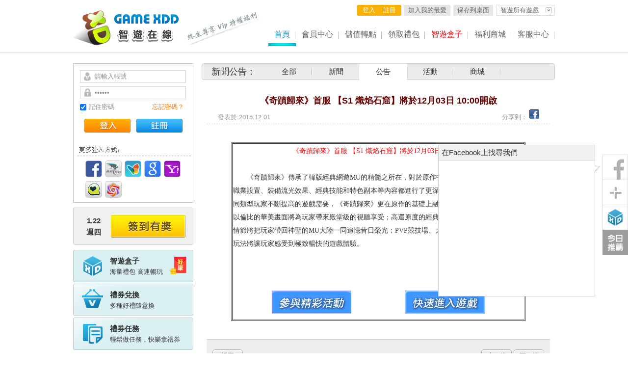

--- FILE ---
content_type: text/html
request_url: https://www.gamexdd.com/Noticeshow/index/3/1462
body_size: 13958
content:
<!DOCTYPE html PUBLIC "-//W3C//DTD XHTML 1.0 Transitional//EN" "http://www.w3.org/TR/xhtml1/DTD/xhtml1-transitional.dtd">
<html xmlns="http://www.w3.org/1999/xhtml">
<head>
<meta http-equiv="Content-Type" content="text/html; charset=utf-8" />
<meta property="qc:admins" content="6754262507671550446375" />
<title>智遊在線 - 華人網頁遊戲第一平台 - 手機遊戲平台 - 終生尊享,特權福利</title>
<meta name="keywords" content="遊戲,網頁遊戲,線上遊戲,game,線上遊戲排行傍,電腦遊戲,網路遊戲,最新遊戲,小遊戲,h5遊戲,劍蕩江湖,傲劍武林,劍魂世界,劍雨逍遙,七戰,兵法三十七計,webgame,小說,免費遊戲,g妹遊戲,遊戲天堂" />
<meta name="description" content="智遊在線為精品網頁遊戲手機遊戲量身打造，一切以用戶價值為依據,，為提供更優質便利的服務，唯一帳號終生尊享,特權福利" />
<meta name="google-site-verification" content="UzwEv4OPeF_oFfZXI5H7qG07Ag8B0nDGT-fAgNsiejc" />
<!-- 小圖標 -->
<link href="https://www.gamexdd.com/public/images/favicon.ico" rel="icon" type="image/x-icon">
<link href="https://www.gamexdd.com/public/images/favicon.ico" rel="shortcut icon" type="image/x-icon">
<!--[if lte IE 6]>
<script type="text/javascript" src="https://www.gamexdd.com/public/js/iepng.js"></script>
<![endif]--> 

<!-- phper    css -->
<link type="text/css" rel="stylesheet" href="https://www.gamexdd.com/public/css/styleadd.css" media="screen" />
<!-- Designer css-->
<link type="text/css" rel="stylesheet" href="https://www.gamexdd.com/public/css/xdd_style.css" media="screen" />
<!-- jquery ui css -->
<link type="text/css" rel="stylesheet" href="https://www.gamexdd.com/public/css/jquery-ui-1.8.17.dialog.css" media="screen" />
<!-- Facebook Pixel Code -->
<script>
!function(f,b,e,v,n,t,s){if(f.fbq)return;n=f.fbq=function(){n.callMethod?
n.callMethod.apply(n,arguments):n.queue.push(arguments)};if(!f._fbq)f._fbq=n;
n.push=n;n.loaded=!0;n.version='2.0';n.queue=[];t=b.createElement(e);t.async=!0;
t.src=v;s=b.getElementsByTagName(e)[0];s.parentNode.insertBefore(t,s)}(window,
document,'script','https://connect.facebook.net/en_US/fbevents.js');
fbq('init', '941729545919279');
fbq('track', 'PageView');
</script>
<noscript><img height="1" width="1" style="display:none"
src="https://www.facebook.com/tr?id=941729545919279&ev=PageView&noscript=1"
/></noscript>
<!-- Google Tag Manager -->
<script>(function(w,d,s,l,i){w[l]=w[l]||[];w[l].push({'gtm.start':
new Date().getTime(),event:'gtm.js'});var f=d.getElementsByTagName(s)[0],
j=d.createElement(s),dl=l!='dataLayer'?'&l='+l:'';j.async=true;j.src=
'https://www.googletagmanager.com/gtm.js?id='+i+dl;f.parentNode.insertBefore(j,f);
})(window,document,'script','dataLayer','GTM-T8N85JF');</script>
<!-- End Google Tag Manager -->

<!-- Global site tag (gtag.js) - Google Analytics -->
<script async src="https://www.googletagmanager.com/gtag/js?id=G-54HL4QNTYD"></script>
<script>
    window.dataLayer = window.dataLayer || [];
    function gtag(){dataLayer.push(arguments);}
    gtag('js', new Date());

    gtag('config', 'G-54HL4QNTYD');
</script>


<!-- DO NOT MODIFY -->
<!-- End Facebook Pixel Code -->

<script language="javascript" src="https://www.gamexdd.com/public/js/jquery-1.7.1.min.js"></script>
<script language="javascript" src="https://www.gamexdd.com/public/js/jquery.dialog.custom.js"></script>
<script language="javascript" src="https://www.gamexdd.com/public/js/jquery.cookie.js"></script>
<script type="text/javascript" src="https://www.gamexdd.com/public/js/common.js"></script>

<!-- 此函數保留.-->
<script type="text/javascript">

    var site_url = 'https://www.gamexdd.com/';            
    var public_image = 'https://www.gamexdd.com/public/images/';   

/*
    function AppUser(){
        this.init.apply(this,arguments);
    }
    AppUser.prototype={                     // 定義全局對象. 
            "profile":null,                 // 獲取登錄信息, 用戶基本信息. 
            "isReady":false,        
            "isLogin":false,                        // 登錄情況
            "onReadyCallBack":[],        // 輸入回調函數. 
            "onLoginSuccessCallBack":[],
            "init":function(){
                var obj = this;
                $.get('/Login/requestlogin', function(response){
                    if('undefined' != typeof(response.needlogin) && !response.needlogin){
                    	obj.profile = response.postUserInfo;
                    	obj.loginSuccess();
                    }
                    
                    obj.initFinished();     // 初始化.
                },'json');
            },
             
            "initFinished":function(){
                this.isReady = true;
                for(i in this.onReadyCallBack){
                    // eval(this.onReadyCallBack[i]+"()");
                    this.onReadyCallBack[i]();   
                }
            },
            
            "loginSuccess":function(){
                this.isLogin = true;
                for(i in this.onLoginSuccessCallBack)
                    // this.onLoginSuccessCallBack[i](); 不執行哦
                    eval(this.onLoginSuccessCallBack[i]+"()");
            },
            
            "onLoginSuccess":function(cb){
                if('function' == typeof(cb)){
                    this.onLoginSuccessCallBack[this.onLoginSuccessCallBack.length]=cb;
                    if(this.isLogin) cb();
                }
            },
           
            "onReady" : function(cb){
                if('function' == typeof(cb)){
                    if(this.isReady) cb();
                    else this.onReadyCallBack[this.onReadyCallBack.length]=cb;
                }
            }
    };
    window.appUser = new AppUser();*/
</script>

<script type="text/javascript">
    jQuery(document).ready(function(){
        $('.xdd_top_game').hover(
            function(){$('.xdd_top_gameshow').show();},
            function(){$('.xdd_top_gameshow').hide();}
        );
        $('.xdd_top_gameshow').hover(
            function(){$('.xdd_top_gameshow').show();},
            function(){$('.xdd_top_gameshow').hide();}
        );
        // 添加我的最愛
        $("#add_fav").click(function(){
            addBookmark('http://www.gamexdd.com/','智遊在線遊戲平台-華人網頁遊戲第一平台-終生尊享,特權福利');
        });
    });
</script>

</head>
<body>
<!--側邊欄 圖(廣)片(告)-->
<!-- <script type="text/javascript" src='/Index/sideAd'></script> -->




<!-- 遊戲列表 導航欄位 -->
<!-- 頂部菜單 start -->

<div class="xdd_top">

<div class="xdd_mainwidth">

        <div class="xdd_top_fl"><a href="/"><img src="https://www.gamexdd.com/public/images/xdd_top_logo.png" /></a></div>

        <div class="xdd_top_fl02"><a href="https://www.gamexdd.com/User/vipinfo">終生尊享 Vip特權福利</a></div>

    	<div class="xdd_top_fr">

        	<div class="xdd_top_frtop">

            	<div class="xdd_top_game"><a href="https://www.gamexdd.com/">智遊所有遊戲</a></div>

                <div class="xdd_top_gameshow" style="display:none;">

                	<div class="xdd_top_gameshow_top"></div>

                	<div class="xdd_top_gameshow_cen">

                    	<div class="xdd_top_gameshow_cenbg">

                        	<div class="xdd_top_gameshow_text">

                            	<div class="xdd_top_gameshow_textfl">歡迎來到GAMEXDD，開始您的遊戲之旅吧！</div>

                            	<div class="xdd_top_gameshow_textfr"><span class="new">最新遊戲</span><span class="hot">熱門遊戲</span></div>

                            </div>

                        	<div class="xdd_top_gameshow_list">

                              <ul>

                              	 <li><a href="https://ghz.gamexdd.com/" target="_blank">古惑仔：風雲再起<span class="new">最熱遊戲</span></a></li><li><a href="https://ft.gamexdd.com/" target="_blank">劍仙：起源<span class="hot">最新遊戲</span></a></li><li><a href="https://fz.gamexdd.com/" target="_blank">部落物語<span class="hot">最新遊戲</span></a></li><li><a href="https://jp.gamexdd.com/" target="_blank">劍破九霄：福利版<span class="hot">最新遊戲</span></a></li><li><a href="https://zy.gamexdd.com/" target="_blank">聖約守護者<span class="hot">最新遊戲</span></a></li><li><a href="https://yj.gamexdd.com/" target="_blank">少年江山<span class="hot">最新遊戲</span></a></li><li><a href="https://xy.gamexdd.com/" target="_blank">劍道仙域<span class="hot">最新遊戲</span></a></li><li><a href="https://zg.gamexdd.com/" target="_blank">權遊三國：世界版<span class="hot">最新遊戲</span></a></li><li><a href="https://gz.gamexdd.com/" target="_blank">三國戰令：戰略版<span class="new">最熱遊戲</span></a></li><li><a href="https://qj.gamexdd.com/" target="_blank">七絕<span class="hot">最新遊戲</span></a></li><li><a href="https://jt.gamexdd.com/" target="_blank">仙途：聖域戰場<span class="hot">最新遊戲</span></a></li><li><a href="https://jy.gamexdd.com/" target="_blank">劍雨逍遙：夢幻仙緣<span class="hot">最新遊戲</span></a></li><li><a href="https://hd.gamexdd.com/" target="_blank">天命情緣<span class="hot">最新遊戲</span></a></li><li><a href="https://jx.gamexdd.com/" target="_blank">劍破九霄<span class="hot">最新遊戲</span></a></li><li><a href="https://xaj.gamexdd.com/" target="_blank">武道爭鋒：新傲劍武林</a></li><li><a href="https://sg.gamexdd.com/" target="_blank">三國群英傳:一統天下</a></li>

                              </ul>

                            </div>

                        	<div class="xdd_top_gameshow_more"><a href="#">查看更多遊戲</a></div>

                        </div>

                    </div>



                </div>

                <div class="xdd_top_link">

                	<a href="javascript:;" id="add_fav">加入我的最愛</a>

                	<a href="/index/shortcut">保存到桌面</a>

                </div>



                <div class="xdd_top_use">

                    <div class="xdd_top_login" style="display:block;">

                        <a href="https://www.gamexdd.com/Login/index">登入</a>

                        <a href="https://www.gamexdd.com/Register/index">註冊</a>

                    </div>

                    <div class="xdd_top_logout" style="display:none;">

                        <a href="https://www.gamexdd.com/User/index" class="top_user_name">K6895653</a>

                        <div class="xdd_top_logout_messages">

                            <div class="xdd_top_logout_messagesbtn">

                                <a href="javascript:;" class="xdd_top_logout_box" id="xdd_top_logout_box" title="您有的新的站內信"><span class="top_all_num">0</span></a>

                                <a href="javascript:;" class="xdd_top_logout_unbox" id="xdd_top_logout_unbox" title="您沒有新的站內信" style="display:none;">您沒有新的站內信</a>

                            </div>

                            <div class="xdd_top_logout_messageslist">

                                <a href="https://www.gamexdd.com/Message/acceptbox">個人消息<span class="top_message_num">0</span></a>

                                <a href="https://www.gamexdd.com/Service/myquestion">客服消息<span class="top_service_num">0</span></a>

                            </div>

                        </div>

                        <a href="https://www.gamexdd.com/Index/logout">登出</a>

                        <script type="text/javascript">

                            $('.xdd_top_logout_messagesbtn').hover(function(){$('.xdd_top_logout_messageslist').show();},function(){$('.xdd_top_logout_messageslist').hide();});

                            $('.xdd_top_logout_messageslist').hover(function(){$('.xdd_top_logout_messageslist').show();},function(){$('.xdd_top_logout_messageslist').hide();});

                        </script>

                    </div>



                    <div class="xdd_top_use_safety" id="xdd_top_use_safety" style="display:none">

                        <a href="javascript:;" class="xdd_close" id="xdd_top_use_safety_close">關閉</a>

                        <dl id="xdd_top_use_safety_needfix" style="display:none"><dt>您的帳號存在危險，請設置保護信息</dt><dd><a href="https://www.gamexdd.com/User/pwquestion">修復</a></dd></dl>

                        <dl id="xdd_top_use_safety_needupdate" style="display:none"><dt>您的帳號是第三方登入方式存在危險</dt><dd><a href="https://www.gamexdd.com/User/bindaccount" target="_blank">升級</a></dd></dl>

                    </div>



                </div>

            </div>



            <div class="xdd_top_frmenu">

              <script type="text/javascript" src="https://www.gamexdd.com/public/js/newxdd/example.js"></script>

              <ul id="example">

                    <li class="current"><a href="//www.gamexdd.com?from=m">首頁</a></li>

                    <li class="xdd_top_m2"><a href="/User">會員中心</a></li>

                    <li class="xdd_top_m3"><a href="/Point">儲值轉點</a></li>

                    <li class="xdd_top_m4"><a href="/Exchange">領取禮包</a></li>

                    <li><a class="xdd_top_m5" target="_blank" href="/app">智遊盒子</a></li>

                    <li><a href="/Welfare/index">福利商城</a></li>

                    <li><a href="/Service">客服中心</a></li>

                    <!--<li style="display:none;"><a class="xdd_top_m5" href="/Vipevent/index">活動中心</a></li>-->

              </ul>

            </div>

        </div>

    </div>

</div>



<script type="text/javascript">



    function headlogin(){

        /*

         = false;

         = 0;    // 未讀公共信箱

         = 0;    // 未讀客服信息

         = 0;       // email未綁定 or 密保未設置

         = 0;    // 第三方登錄, 沒綁定. */

        $.get('/index/ajaxMessageNum', function(data){



            if( data.islogin ){

                $(".top_user_name").text(data.username); 

                // 顯示登錄後框

                $(".xdd_top_login").css("display","none");

                $(".xdd_top_logout").css("display","block");

                // 填入數字

                $(".top_message_num").text(data.messageNum);

                $(".top_service_num").text(data.serviceNum);

                $(".top_all_num").text( parseInt(data.messageNum)+parseInt(data.serviceNum) );

                // 更具數字, 是否顯示閃動圖標

                if( data.messageNum==0 && data.serviceNum==0 ){

                    $("#xdd_top_logout_box").css("display",'none');

                    $("#xdd_top_logout_unbox").css("display",'block');

                }else{

                    $("#xdd_top_logout_box").css("display",'block');

                    $("#xdd_top_logout_unbox").css("display",'none');

                }



                // 顯示帳號安全信息

                // if( $.cookie('game_countsafe')!='1' ){

                if( $.cookie('game_countsafe')===null ){



                    if( data.needfix || data.needupdate ){

                        $("#xdd_top_use_safety").css('display', 'block');

                        if( data.needfix ){

                            $("#xdd_top_use_safety_needfix").css('display', 'block');

                        }

                        if( data.needupdate ){

                            $("#xdd_top_use_safety_needupdate").css('display', 'block');

                        }

                        

                        $("#xdd_top_use_safety_close").click(function(){

                            $("#xdd_top_use_safety").css('display', 'none');

                            $.cookie('game_countsafe', 1, {expires:1,path:'/'});

                        });

                    }

                }else{



                }





            }else{

                $(".xdd_top_login").css("display","block");

                $(".xdd_top_logout").css("display","none");

            }

        },'json');

    }



    jQuery(document).ready(function(){

        headlogin();



    })

    

</script>



<!-- 頂部菜單 end -->








<!-- 頂部菜單 start -->
<div class="xdd_main_top">
</div>
<!-- 頂部菜單 end -->

<!-- 內容 start -->
<div class="xdd_cen">
<div class="xdd_mainwidth">
    	<div class="xdd_cen01">
            <div class="xdd_cen01fl">
                <div class="xdd_cen01fl_00">
                    <!-- 登錄代碼 -->
                      <!-- 登錄模塊(新版) -->

<div id="userlogin"><img src="https://www.gamexdd.com/public/images/loading16.gif" style="margin: 130px 0 0 70px;" /> 加載中...</div>


<script type="text/javascript">

// 因為密碼輸入框 無法顯示內容. 需要進行切換. 方便密碼框文字.
function show(obj){
 if(obj.type=="text"){
obj.style.display = "none";
var pw = document.getElementById('passwd');
pw.style.display = "block";
pw.value="";
pw.focus();
 }else{
var pw = document.getElementById('passwd').value;
if(pw.length<1){
  obj.style.display = "none";
  document.getElementById('pwtext').style.display = "block";
}
}
}

$(function(){
var userloginLayerObj = $("#userlogin");
$.post('/Login/requestlogin',{},function(data){
userloginLayerObj.html(data.cont);
if(data.status) updateRili(2015);
if(data.needlogin) { //需要登入
selectNew('membertype');
 				// 點擊登錄的情況
$("#loginbtn").click(function(){
var username = $("#username").val();
var passwd   = $("#passwd").val();

//var captcha  = $("#captcha").val();
var remeber  = parseInt($("#remeber:checked").val());
if(!remeber) remeber = 0;
//檢測用戶名

if(!checkUsername(username) || username=='請輸入帳號' ) { 
dialogPopup('win_username', '登入提示', '用戶名不正確', 300, 150, 'error',0);
$("#username").focus(); 
return false 
}

if(!checkPasswd(passwd)) { 
dialogPopup('win_passwd', '登入提示', '密碼長度為 6~16', 300, 150, 'error',0);
$("#passwd").focus(); 
return false 
}
//hash
var formhash = $('#loginform input[name="formhash"]').val();
if(!formhash) { 
dialogPopup('win_formhash', '登入提示', '請求來路異常', 300, 150, 'error',0); 
return false 
}

var old_data = userloginLayerObj.clone(true);
userloginLayerObj.html('<img src=\"/public/images/loading16.gif\" style=\"margin: 130px 0 0 70px;\" /> 加載中...</div>');
$.post('/Login/ajaxlogin', {username:username, passwd:passwd, remeber:remeber, formhash:formhash, submit:true}, function(data){
if(data.status) {
userloginLayerObj.html(data.cont);
headlogin();
updateRili(2015);
} else {
dialogPopup('win_login', '登入提示', data.cont, 300, 150, 'error',0); 
userloginLayerObj.html(old_data);
selectNew('membertype');
}
}, 'json');
return false;
});
}
},'json');
});

$("#login_out").live('click',function(){
var html = '<p>確定要登出?</p><span><br/> <a class="xdd_member_btn04" href="'+site_url+'Index/logout">我要登出</a></span>';
dialogPopup('win_formhash', '登出提示', html, 300, 150, 'confirm',3,1);
return false;
});

    </script>

                </div>
                
            	<div class="xdd_cen01fl_01">
                    <!-- 簽到頁面 -->
                    
<!-- 用戶簽到模塊 -->
<div class="xdd_cen01fl_01">

    <!-- js加載日期 -->
    <div class="xdd_cen01fl_time" id="xddSign_time">06.20<br/>週五</div>

    <div class="xdd_cen01fl_btn">
        <!-- 未簽到 xddSign_sign -->
        <div class="sign" id="xddSign_sign"><a href="javascript:;">簽到有獎</a></div>

        <!-- 已經簽到 xddSign_signok  -->
        <div class="signok" style="display:none;" id="xddSign_signok"><span>1</span>天</div>

        <!-- 鼠標移動到上面狀態 -->
        <div class="xdd_sign_note" id="xddSign_content_box" style="display:none;">
            <div class="xdd_sign_notejt">箭頭</div>
            <div class="xdd_sign_notebg" id="xddSign_content">

            </div>
        </div>
        <!-- 簽到提示,一閃而過 -->
        <div class="sign_num" style="display:none;" id="xddSign_tip">禮券+2</div>

    </div>
</div>


<script type="text/javascript">
    var isLogin=false;

/*  
year年
month月
isSign isSign=true簽到後激活, 顯示獲得禮券數目. isSign=false 表示不是簽到後
*/
function updateRili(year, month, isShowBox, isShowGiftdot, isShowError){
//默認僅僅是日曆 如果是簽到後, 更新簽到數據, 顯示獲得獎勵的禮券. 
year        = year || 0;      
month       = month || 0;  
isShowBox   = isShowBox || false;                 // 顯示日曆嗎?
isShowGiftdot  = isShowGiftdot || false;     // 顯示禮券  
isShowError = isShowError || false;     // 顯示禮券  

$.getJSON(
'/Index/updateSign',
{'year':year, 'month':month},
function(data){
if( !data.status ){
if( isShowError ){
dialogPopup('win_username', '簽到提示', data.msg, 300, 150, 'other',0);
}else{
return false;
}
}else{
// >0表示已經簽到了 
isLogin = true;
if( data.order>0 ){
$('#xddSign_signok').html('<span>'+data.total+'</span>天');      // 總天數
$('#xddSign_sign').css('display', 'none');
$('#xddSign_signok').css('display', 'block');
}else{
$('#xddSign_sign').css('display',   'block');
$('#xddSign_signok').css('display', 'none');
}
$('#xddSign_content').html( data.html );                           // 右側內容, 並在下面顯示
if( isShowBox ){
$('#xddSign_content_box').css('display', 'block');     
}else{
$('#xddSign_content_box').css('display', 'none');     
}
if( isShowGiftdot ){
$("#xddSign_tip").text("禮券+"+data.giftdot);
$("#xddSign_tip").fadeIn(800).fadeOut(800);
}      
}
}
);
}

    $(function(){
        // 加載動態日期 
        var nowDate = new Date();
        var ds = new Array ("日", "一", "二", "三", "四", "五", "六");
        var date_str = (nowDate.getMonth() + 1)+"."+nowDate.getDate() + '<br/>' + "週" + ds[nowDate.getDay()];
        $("#xddSign_time").html(date_str);

        $('#xddSign_premonth,#xddSign_nextmonth').live('click', function(){
            // alert('jdfkdsjfl');
            var year  = $(this).attr('year');
            var month = $(this).attr('month');

            var myDate=new Date();
            var myMonth = myDate.getMonth()+2;
            var myYear  = myDate.getFullYear();

            if( myYear==year ){
                if( month>=myMonth ){
                    return false;
                }
            }
            if( year<=2013 ){
                return false;
            }
            updateRili(year, month, true);
            return false;
        });

        $('#xddSign_sign').click(function(){
            $.getJSON(
                '/Index/ajaxSign',
                function( data ){
                    if( data.status ){
                        // 去獲取簽到信息 
                        updateRili(0,0,true,true);
                    }else{
                        dialogPopup('win_username', '簽到提示', data.msg, 300, 150, 'other',0);
                        return false;
                    }    
                }
            );
        });

        // 移動到 未簽到
        $('#xddSign_sign').hover(
            function(){
                if( !isLogin ){
                    return false;
                }
                $('#xddSign_content_box').show(300);},
            function(){
                if( !isLogin ){
                    return false;
                }
                $('#xddSign_content_box').hide();});

        // 移動到 已簽到
        $('#xddSign_signok').hover(
            function(){
                $('#xddSign_content_box').show(300);
            },
            function(){
                $('#xddSign_content_box').hide();
            });

        $('#xddSign_content_box').hover(function(){$('#xddSign_content_box').show();},function(){$('#xddSign_content_box').hide();});
/*
        // 加載日期
        var nowDate = new Date();
        var ds = new Array ("日", "一", "二", "三", "四", "五", "六");
        var date_str = (nowDate.getMonth() + 1)+"."+nowDate.getDate() + '<br/>' + "週" + ds[nowDate.getDay()];
        $(".xdd_cen01fl_time").html(date_str);
*/
        updateRili(2015);

    });
</script>

                    <!-- 簽到頁面end -->
                </div>
            	
<!-- 左側欄位 -->
<div class="xdd_cen01fl_08">
    <a href="https://www.gamexdd.com/app" target="_blank" class="btn04">    <span>智遊盒子</span>海量禮包 高速暢玩</a>
    <a href="https://www.gamexdd.com/Welfare/category" class="btn01"> <span>禮券兌換</span>多種好禮隨意換</a>
    <a href="https://www.gamexdd.com/Luckxdd/index" class="btn02" style="display:none;">    <span>禮券抽獎</span>好運氣兌換大獎品</a>
    <a href="https://www.gamexdd.com/Gifttast/index" class="btn03">   <span>禮券任務</span>輕鬆做任務，快樂拿禮券</a>
    
</div>

<!-- 左側公共模塊: 新開服+新遊戲+快速通道+常見問題 -->
<div class="xdd_cen01fl_02">
       
        <!-- 分類標題開始 -->
        <div class="TabTitle xdd_cen_title">
          <ul id="flmyTab">
            <li class="active" onclick="nTabs(this,0);">新開服</li>
            <li class="normal" onclick="nTabs(this,1);" style="margin-left:-1px;">新遊戲</li>
          </ul>
        </div>
        <!-- 分類內容開始 -->
        <div class="TabContent">

          <div id="flmyTab_Content0">
            <div class="xdd_cen01fl_02ser_list" id="common_server_list">
                    <!-- ajax加載伺服器列表 -->
                    <div id="load_image_server"><img src="https://www.gamexdd.com/public/images/loading16.gif" style="margin: 130px 0 0 70px;" /> 加載中...</div>
                    
            </div>
          </div>

          <div id="flmyTab_Content1" class="none">
            <div class="xdd_cen01fl_02game_list">
              <ul id="common_newgames_list"> 
                    <div id="load_image_games"><img src="https://www.gamexdd.com/public/images/loading16.gif" style="margin: 130px 0 0 70px;" /> 加載中...</div>
              </ul>
            </div>
          </div>

        </div>
        <!-- 分類內容結束 -->
        <div class="xdd_cen01fl_bot"></div>
</div>

<script type="text/javascript">
    $(function(){
        $.post('/Index/ajaxServersAndGames',{},function(data){
            if( data.servers_status ){
                $("#common_server_list").html(data.servers);
            }else{
                $("#load_image_server").html('<div style="margin: 10px 0 0 30px;">加載失敗, 請稍後再試</div>');
            }
            if( data.games_status ){
                $("#common_newgames_list").html(data.games);
            }else{
                $("#load_image_games").html('<div style="margin: 10px 0 0 30px;">加載失敗, 請稍後再試</div>');
            }
        },'json');

    });
</script>

<div class="xdd_cen01fl_03">
    <div class="xdd_cen01fl_03top xdd_cen_title">快速通道</div>
    <div class="xdd_cen01fl_03list">
      <ul>
        <li><a href="https://www.gamexdd.com/User/modifypasswd" class="L01">修改密碼</a></li>
        <li><a href="https://www.gamexdd.com/Login/forgotpasswd" class="L02">密碼找回</a></li>
        <li><a href="https://www.gamexdd.com/User/bindaccount" class="L03">升級帳號</a></li>
        <li><a href="https://www.gamexdd.com/Exchange/index" class="L04">領取禮包</a></li>
        <li><a href="https://www.gamexdd.com/User/vipinfo" class="L05">VIP特權</a></li>
        <li><a href="https://www.gamexdd.com/Point/index" class="L06">儲值點數</a></li>
      </ul>
    </div>
    <div class="xdd_cen01fl_bot"></div>
</div>

<!-- 
<div class="xdd_cen01fl_04">
    <div class="xdd_cen01fl_04top xdd_cen_title">常見問題</div>
    <div class="xdd_cen01fl_04list">
      <ul>
        <li class="N01"><a href="https://www.gamexdd.com/Service/qanda/9/732">儲值常見問題解決方式</a></li>
        <li class="N02"><a href="https://www.gamexdd.com/Service/qanda/9/733">遊戲無法登入如何解決?</a></li>
        <li class="N03"><a href="https://www.gamexdd.com/Service/qanda/9/738/">什麼是VIP?如何升級VIP</a></li>
        <li class="N04"><a href="https://www.gamexdd.com/Service/qanda/9/737">點數儲錯帳號可以轉移嗎</a></li>
        <li class="N05"><a href="https://www.gamexdd.com/Service/qanda/9/735">忘記遊戲帳號如何找回?</a></li>
      </ul>
    </div>
    <div class="xdd_cen01fl_bot"></div>
</div> -->


<!-- 左側欄位 end -->
       
            </div>


            <div class="xdd_cen01fr">
            	<div class="xdd_news_menu xdd_cen_title">
                	<span>新聞公告：</span>
                    <a href="/Noticeshow/notice/0" class="">全部</a>
                    <a href="/Noticeshow/notice/2" class="">新聞</a>
                    <a href="/Noticeshow/notice/3" class="on">公告</a>
                    <a href="/Noticeshow/notice/15" class="">活動</a>
                    <a href="/Noticeshow/notice/17" class="">商城</a>
                </div>
            	
            	<div class="xdd_news_show">

                                    	<div class="xdd_news_title">  《奇蹟歸來》首服 【S1 熾焰石窟】將於12月03日 10:00開啟</div>
                	<div class="xdd_news_time">
                        發表於:2015.12.01 
                        &nbsp;&nbsp;&nbsp;&nbsp;&nbsp;&nbsp;&nbsp;&nbsp;&nbsp;&nbsp;&nbsp;&nbsp;&nbsp;&nbsp;
                        &nbsp;&nbsp;&nbsp;&nbsp;&nbsp;&nbsp;&nbsp;&nbsp;&nbsp;&nbsp;&nbsp;&nbsp;&nbsp;&nbsp;
                        &nbsp;&nbsp;&nbsp;&nbsp;&nbsp;&nbsp;&nbsp;&nbsp;&nbsp;&nbsp;&nbsp;&nbsp;&nbsp;&nbsp;
                        &nbsp;&nbsp;&nbsp;&nbsp;&nbsp;&nbsp;&nbsp;&nbsp;&nbsp;&nbsp;&nbsp;&nbsp;&nbsp;&nbsp;
                        &nbsp;&nbsp;&nbsp;&nbsp;&nbsp;&nbsp;&nbsp;&nbsp;&nbsp;&nbsp;&nbsp;&nbsp;&nbsp;&nbsp;
                        &nbsp;&nbsp;&nbsp;&nbsp;&nbsp;&nbsp;&nbsp;&nbsp;&nbsp;&nbsp;&nbsp;&nbsp;&nbsp;&nbsp;
                        &nbsp;&nbsp;&nbsp;&nbsp;&nbsp;&nbsp;&nbsp;&nbsp;&nbsp;&nbsp;&nbsp;&nbsp;&nbsp;&nbsp;
                        &nbsp;&nbsp;&nbsp;&nbsp;&nbsp;&nbsp;&nbsp;&nbsp;&nbsp;&nbsp;&nbsp;
                        <span>分享到：</span><a href="http://www.facebook.com/sharer.php?u=<url>" onclick="return shareFB();">
                        <img src="/public/images/login_01.gif" width="20"/></a>

                    </div>

                    <div class="xdd_news_text">
                            <div>
	&nbsp;</div>
<table align="center" border="1" cellpadding="1" cellspacing="1" style="width: 600px">
	<tbody>
		<tr>
			<td>
				<div style="text-align: center">
					<div>
						<span style="color:#ff0000;"><span style="font-size:14px;"><span style="font-family:comic sans ms,cursive;">&nbsp; &nbsp; 《奇蹟歸來》首服 【S1 熾焰石窟】將於12月03日 10:00開啟</span></span></span></div>
					<div>
						&nbsp;</div>
					<div style="text-align: left;">
						<span style="font-size:14px;"><span style="font-family:comic sans ms,cursive;">&nbsp; &nbsp; &nbsp; &nbsp;《奇蹟歸來》傳承了韓版經典網遊MU的精髓之所在，對於原作中出現的經典元素如：特色職業設置、裝備流光效果、經典技能和特色副本等內容都進行了更深入的完善設計。為了滿足不同類型玩家不斷提高的遊戲需要，《奇蹟歸來》更在原作的基礎上融入了諸多現代頁遊元素。無以倫比的華美畫面將為玩家帶來殿堂級的視聽享受；高還原度的經典場景、遊戲原聲音樂和任務情節將把玩家帶回神聖的MU大陸一同追憶昔日榮光；PVP競技場、大型跨服戰等革新性的系統玩法將讓玩家感受到極致暢快的遊戲體驗。</span></span></div>
					<div>
						&nbsp;</div>
				</div>
				<div>
					&nbsp;</div>
				<div>
					<span style="font-size:14px;"><span style="font-family:comic sans ms,cursive;"><img alt="" src="http://img.gamexdd.com//public/attachment/ckupload/images/20151201/20151201_135327.jpg" style="width: 600px; font-family: 'comic sans ms', cursive; height: 237px; font-size: 16px;" /></span></span></div>
				<div>
					&nbsp;</div>
				<div style="text-align: center">
					<span style="font-size:14px;"><span style="font-family:comic sans ms,cursive;"><a href="http://zqj.gamexdd.com/public/news/4/19303.htm" style="text-align: center"><img src="http://www.gamexdd.com/public/attachment/ckupload/images/20150116_103917.png" /></a><span style="text-align: center;"><span style="line-height: 28px">&nbsp; &nbsp; &nbsp; &nbsp; &nbsp; &nbsp; &nbsp; &nbsp; &nbsp; &nbsp; &nbsp; &nbsp; &nbsp;&nbsp;&nbsp;</span></span><a href="http://zqj.gamexdd.com/Index/login" style="text-align: center"><img src="http://www.gamexdd.com/public/attachment/ckupload/images/20150116_103926.png" /></a></span></span></div>
			</td>
		</tr>
	</tbody>
</table>
<p>
	&nbsp;</p>
                    </div>
                    <div class="xdd_news_bot">
                        <div class="xdd_news_botfl"><a href="javascript:history.back()">返回</a></div>
                        <div class="xdd_news_botfr">
                                                        <a href="https://www.gamexdd.com/Noticeshow/index/3/1460">上一篇</a>
                            
                                                        <a href="https://www.gamexdd.com/Noticeshow/index/3/1466">下一篇</a>
                                                    </div>
                    </div>

                    
                </div>
            </div>
        </div>
    </div>
</div>
<!-- 內容 start -->

<script>
function shareFB() {
    u=location.href;t=document.title;
    window.open('http://www.facebook.com/sharer.php?u='+encodeURIComponent(u)+'&t='+encodeURIComponent(t),'sharer','toolbar=0,status=0,width=626,height=436');
    return false;
 }
 </script>


<!-- 底部 -->


<!-- 內容 end -->



<!-- 右邊條 start -->
<div class="xdd_share">
<link type="text/css" rel="stylesheet" href="https://www.gamexdd.com/public/css/xdd_share.css" media="screen" />
<script language="javascript" src="https://www.gamexdd.com/public/js/newxdd/scrolltop.js"></script>

    <div class="xdd_share_scrolltop" id="scrolltop">返回頂部</div>
    <div class="xdd_share_cen">
      <ul>
      <!--
        <li>
            <div class="xdd_share_btn xdd_share_btn_js"><a href="javascript:;" class="btn_wx">微信</a></div>
            <div class="xdd_share_bg xdd_share_wx" style="display:none;">
                <div class="xdd_share_bgjt"></div>
                <div class="xdd_share_bgk">
                    <div class="xdd_share_cen_title">掃描二維碼加入我們</div>
                    <div class="xdd_share_cen_text">
                        <img src="https://www.gamexdd.com/public/images/xdd_code.jpg" />
                        <strong>步驟：</strong><br />
                        打開Wachat→發現→掃描QR Code→關注<br />
                        ----------------------------<br />
                        關注Gamexdd官方贏取遊戲禮包
                    </div>
                </div>
            </div>
        </li>
        -->
        <li>
            <div class="xdd_share_btn xdd_share_btn_js"><a href="javascript:;" class="btn_fb">粉絲團</a></div>
            <div class="xdd_share_bg xdd_share_fb">
                <div class="xdd_share_bgjt"></div>
                <div class="xdd_share_bgk">
                    <div class="xdd_share_cen_title">在Facebook上找尋我們</div>
                    <div class="xdd_share_cen_text">
                        <iframe src="//www.facebook.com/plugins/likebox.php?href=https%3A%2F%2Fwww.facebook.com%2Fgamexdd&amp;width=300&amp;height=258&amp;colorscheme=light&amp;show_faces=true&amp;header=true&amp;stream=true&amp;show_border=true" scrolling="no" frameborder="0" style="border:none; overflow:hidden; width:300px; height:258px;" allowTransparency="true"></iframe>
                    </div>
                </div>
            </div>
        </li>
        <li>
            <div class="xdd_share_btn xdd_share_btn_js"><a href="javascript:;" class="btn_fs">分享</a></div>
            <div class="xdd_share_bg xdd_share_fs" style="display:none;">
                <div class="xdd_share_bgjt"></div>
                <div class="xdd_share_bgk">
                    <div class="xdd_share_cen_title">分享有獎</div>
                    <div class="xdd_share_cen_text">
                        <div class="xdd_share_fstop">
                            <a target="_blank" href="http://www.facebook.com/sharer.php?u=http%3A%2F%2Fwww.gamexdd.com%2FIndex&t=智遊在線遊戲平台-華人網頁遊戲第一平台-終生尊享,特權福利"><img src="https://www.gamexdd.com/public/images/login_ico_fb.png" /> Facebook</a>
                            <a target="_blank" href="https://plus.google.com/share?t=智遊在線遊戲平台-華人網頁遊戲第一平台-終生尊享,特權福利&url=http%3A%2F%2Fwww.gamexdd.com"><img src="https://www.gamexdd.com/public/images/login_ico_gg.png" /> Google</a>
                           <!-- <a target="_blank" href="http://v.t.sina.com.cn/share/share.php?language=zh_tw&title=智遊在線遊戲平台-華人網頁遊戲第一平台-終生尊享,特權福利!&url=http%3A%2F%2Fwww.gamexdd.com"><img src="https://www.gamexdd.com/public/images/login_ico_wb.png" /> 新浪微博</a> -->
                            <a href="javascript:copyToClipboard();void 0;"><img src="https://www.gamexdd.com/public/images/xdd_share_copy.png" /> 複製地址</a>
                        </div>
                        <div class="xdd_share_fsbot">
                            <span>注：</span><br />
                            1.通過以上任何方式分享均有機會獲得獎勵<br />
                            2.進入<a href="#">官方facebook</a>，按讚成為粉絲獲獎機會更大
                        </div>
                    </div>
                </div>
            </div>
        </li>
        <li>
        	<div class="xdd_share_btn"><a href="/app" target="_blank" class="btn_box">智遊盒子</a></div>
            <div class="xdd_share_bg xdd_share_box" style="display:none;">
            </div>
        </li>
        <li style="display:none;">
            <div class="xdd_share_btn xdd_share_btn_js"><a href="javascript:;" class="btn_fk">反饋</a></div>
            <div class="xdd_share_bg xdd_share_fk" id="leftside_xdd_share_fk" style="display:none;">
                <div class="xdd_share_bgjt"></div>
                <div class="xdd_share_bgk">
                    <div class="xdd_share_cen_title">提交反饋意見</div>
                    <div class="xdd_share_cen_text">
                        <div class="xdd_share_fkbg">
                            <div class="xdd_share_fk01">如果您的任何意見建議想對我們說，都可以通過下面的方式發送信息給我們。<br />我們將非常樂意跟您暢快的交流！</div>
                            <div class="xdd_share_fk02">
                                <textarea name="textarea" id="leftside_content" class="xdd_share_fk_input01"></textarea>
                            </div>
                            <div class="xdd_share_fk03">請留下您準確的聯繫方式，我們承諾對您的個人信息保密，並有機會獲得禮品！</div>
                            <div class="xdd_share_fk04">
                                <input type="text" name="leftside_contact" id="leftside_contact" class="xdd_share_fk_input02" value=" Email/skype/電話" 
                                       onfocus="if(value==' Email/skype/電話') {value='';this.style.color = '#666666';} " 
                                       onblur="if (value=='') {this.style.color = '#8a8a8a';value=' Email/skype/電話'}">
                            </div>
                            <div class="xdd_share_fk05">
                                <input type="submit" name="submit" id="leftside_submit" value="提交" class="xdd_share_fk_input03" />
                                <span id="leftside_submit_tip" style="color:red"></span>
                            </div>
                        </div>
                    </div>
                </div>
            </div>
        </li>
        <li>
            <div class="xdd_share_btn"><a href="javascript:;" onclick="$('.xdd_share_tj').css('display','block')" class="btn_tj">今日推薦</a></div>
            <div class="xdd_share_bg xdd_share_tj" style="display:none">
                <div class="xdd_share_bgjt"></div>
                <div class="xdd_share_bgk">
                    <div class="xdd_share_cen_title">今日推薦<a href="javascript:;" id="xdd_share_tj_hidden">隱藏</a></div>
                    <div class="xdd_share_cen_text">
                        <div class="xdd_share_tj_cen">
                            <a href="#" target="_blank"><img src=""/></a>
                        </div>
                    </div>
                </div>
            </div>
        </li>
      </ul>
    </div>
</div>
<script type="text/javascript">
    $(function(){
        // 按獲得焦點是
        $(".xdd_share_btn_js").hover(
            function(){
                $(".xdd_share_bg").hide();
                $(this).next().show();
            },
            function(){
                $(".xdd_share_bg").hide();
            }
        );
        // 內容框獲得焦點時.
        $(".xdd_share_btn_js+.xdd_share_bg").hover(
            function(){
                $(this).show();
            },
            function(){
                $(this).hide();
            }
        );

        // 獲取cookie. 如果cookie不存在就顯示. 存在就不顯示而來
        // alert($.cookie('game_recommend'));
        if( $.cookie('game_recommend')=='1' ){
            $('.xdd_share_tj').css('display','block');
        }else{
            $('.xdd_share_tj').css('display','none');
        }
        $("#xdd_share_tj_hidden").click(function(){
            $(".xdd_share_tj").css("display", "none");
            $.cookie('game_recommend', 1, {expires:1});
        })

        
    });

function copyToClipboard() {
    //window.onerror=function(){return true;}
    var txt = location.href;
    if(window.clipboardData) {
        window.clipboardData.clearData();
        window.clipboardData.setData("Text", txt);
    } else if(navigator.userAgent.indexOf("Opera") != -1) {
        window.location = txt;
    } else if (window.netscape) {
        try {
            netscape.security.PrivilegeManager.enablePrivilege("UniversalXPConnect");
        } catch (e) {
            prompt("請按 Ctrl + C 進行操作！", txt);
            return true;
        }
        var clip = Components.classes['@mozilla.org/widget/clipboard;1'].createInstance(Components.interfaces.nsIClipboard);
        if (!clip)
            return;
        var trans = Components.classes['@mozilla.org/widget/transferable;1'].createInstance(Components.interfaces.nsITransferable);
        if (!trans)
            return;
        trans.addDataFlavor('text/unicode');
        var str = new Object();
        var len = new Object();
        var str = Components.classes["@mozilla.org/supports-string;1"].createInstance(Components.interfaces.nsISupportsString);
        var copytext = txt;
        str.data = copytext;
        trans.setTransferData("text/unicode",str,copytext.length*2);
        var clipid = Components.interfaces.nsIClipboard;
        if (!clip)
            return false;
        clip.setData(trans,null,clipid.kGlobalClipboard);
        alert("复制成功")
    }
    else
    {
        prompt("請按 Ctrl + C 進行操作！", txt);
    }
}

jQuery(document).ready(function(){
    $.getJSON(
        '/Index/getRightdownAdSrc',
        function( data ){
            $(".xdd_share_tj_cen a").attr('href', data.url);
            $(".xdd_share_tj_cen a img").attr('src', 'https://www.gamexdd.com/public/attachment/'+data.pic);
        }
    );
    // 表單提交驗證
    $("#leftside_submit").click(function(){
        // 獲取內容 聯繫方式.  content contact區分哦
        var content = $("#leftside_content").val();
        var contact = $("#leftside_contact").val();
        var content_len = content.length;
        var contact_len = contact.length;
        if( content_len<9 ){
            $("#leftside_submit_tip").text('內容不少於9個字');return false;
        }else if( contact_len<6 || contact==' MSN / QQ / 電話' ){
            $("#leftside_submit_tip").text('聯繫方式不少於6個字');return false;
        }
        $("#leftside_content").val('');
        $("#leftside_contact").val(' MSN / QQ / 電話');
        $("#leftside_xdd_share_fk").css("display", "none");

        $.post(
            '/Index/putsuggestion',
            {content:content,contact:contact},
            function(data){
                if( data.isok ){
                    // 彈窗ok了.
                    dialogPopup('win_error', '提示', '<span style="color:black;font-size:15px;font-weight:normal">反饋成功, 謝謝您的寶貴意見!</span>', 300, 120, 'tip', 1, 0);
                }else{
                    dialogPopup('win_error', '提示', '<span style="color:black;font-size:15px;font-weight:normal">網絡異常, 辛苦您稍後再試! </span>', 300, 120, 'tip', 1, 0);
                    // 顯示錯誤信息了。 
                }
            },
            'json'
        );
    });



})




</script>
<!-- 右邊條 end -->




<!-- 底部 start -->

<div class="xdd_footer">

<div class="xdd_footerbg">

        <div class="xdd_footer_fl"><a href="#"><img src="https://www.gamexdd.com/public/images/xdd_footer_logo.png" /></a></div>

        <div class="xdd_footer_fc">

<a href="https://www.gamexdd.com/Service/about/gamexdd">認識GameXDD</a>|

<a href="https://www.gamexdd.com/Service/about/service">服務條款</a>|

<a href="https://www.gamexdd.com/Service/about/private">隱私政策</a>|

<a href="https://www.gamexdd.com/Service/qanda/9/50">聯絡我們</a>

<br />

Copyright © 2009-2025 gamexdd.com All Rights .

        </div>

    </div>

</div>

<!-- 底部 end -->



<!-- 百度統計 -->

<!--<script>-->

<!--var _hmt = _hmt || [];-->

<!--(function() {-->

<!--  var hm = document.createElement("script");-->

<!--  hm.src = "https://hm.baidu.com/hm.js?015e1f0086f7f6ea40151af39fbf4837";-->

<!--  var s = document.getElementsByTagName("script")[0]; -->

<!--  s.parentNode.insertBefore(hm, s);-->

<!--})();-->

<!--</script>-->

<!-- Google Tag Manager (noscript) -->

<noscript><iframe src="https://www.googletagmanager.com/ns.html?id=GTM-T8N85JF"

height="0" width="0" style="display:none;visibility:hidden"></iframe></noscript>

<!-- End Google Tag Manager (noscript) -->



</body>

</html>


--- FILE ---
content_type: text/html
request_url: https://www.gamexdd.com/Login/requestlogin
body_size: 927
content:
{"needlogin":true,"cont":"<!--\u767b\u5165\u524d-->\r\n\r\n<div class=\"xdd_ban_login\" id=\"loginform\">\r\n    <form onsubmit=\"return dosubmit();\">\r\n<div class=\"xdd_ban_login01\"><input type=\"text\" name=\"username\" id=\"username\" class=\"xdd_ban_login_input01\" value=\"\u8acb\u8f38\u5165\u5e33\u865f\" onfocus=\"if(value=='\u8acb\u8f38\u5165\u5e33\u865f') {value='';this.style.color = '#666666';} \" onblur=\"if (value=='') {this.style.color = '#8a8a8a';value='\u8acb\u8f38\u5165\u5e33\u865f'}\"><\/div>\r\n<div class=\"xdd_ban_login02\">\r\n            <input type=\"password\" name=\"passwd\" id=\"passwd\" class=\"xdd_ban_login_input01\" value=\" \u8acb\u8f38\u5165\u5bc6\u78bc\" onfocus=\"if(value==' \u8acb\u8f38\u5165\u5bc6\u78bc') {value='';this.style.color = '#666666';} \" onblur=\"if (value=='') {this.style.color = '#8a8a8a';value=''}\">\r\n            <input type=\"hidden\" name=\"formhash\" value=\"584d801e\">\r\n        <\/div>\r\n<div class=\"xdd_ban_login03\"><label><input name=\"remeber\" type=\"checkbox\" id=\"remeber\" value=\"1\" checked>\u8a18\u4f4f\u5bc6\u78bc<\/div><\/label>\r\n<div class=\"xdd_ban_login04\"><a href=\"https:\/\/www.gamexdd.com\/Login\/forgotpasswd\" >\u5fd8\u8a18\u5bc6\u78bc\uff1f<\/a><\/div>\r\n        <div class=\"xdd_ban_login05\"><input type=\"submit\" name=\"button\" id=\"loginbtn\" value=\"\u767b\u5165\" class=\"xdd_ban_login_bt01\" title=\"\u767b\u5165\" ><\/div>\r\n    <input type='hidden' name='formhash' value='e5b4eed8' \/><\/form>\r\n<div class=\"xdd_ban_login06\"><a href=\"https:\/\/www.gamexdd.com\/Register\/index\" class=\"xdd_ban_login_bt02\">\u8a3b\u518a\u5e33\u865f<\/a><\/div>\r\n<div class=\"xdd_ban_login07\"><a href=\"https:\/\/www.gamexdd.com\/Login\/index\" id=\"moremode\">\u66f4\u591a\u767b\u5165\u65b9\u5f0f<\/a><\/div>\r\n<div class=\"xdd_ban_login08\">\r\n        \t<a href=\"https:\/\/www.gamexdd.com\/ThirdLogin\/connectfacebook\" title=\"Facebook\u5e33\u865f\u767b\u5165\"><img src=\"https:\/\/www.gamexdd.com\/public\/images\/login_ico_fb.png\" \/><\/a>\r\n<a href=\"http:\/\/www.gamexdd.com\/ThirdLogin\/connectbh\" title=\"\u5df4\u54c8\u5e33\u865f\u767b\u5165\"><img src=\"https:\/\/www.gamexdd.com\/public\/images\/login_ico_bh.png\" \/><\/a>\r\n<a href=\"http:\/\/www.gamexdd.com\/ThirdLogin\/connectliveid\" title=\"MSN\u5e33\u865f\u767b\u5165\"><img src=\"https:\/\/www.gamexdd.com\/public\/images\/login_ico_wl.png\" \/><\/a>\r\n<a href=\"http:\/\/www.gamexdd.com\/ThirdLogin\/connectgoogle\" title=\"Google\u5e33\u865f\u767b\u5165\"><img src=\"https:\/\/www.gamexdd.com\/public\/images\/login_ico_gg.png\" \/><\/a>\r\n<a href=\"http:\/\/www.gamexdd.com\/ThirdLogin\/connectyahoo\" title=\"Yahoo\u5e33\u865f\u767b\u5165\"><img src=\"https:\/\/www.gamexdd.com\/public\/images\/login_ico_yh.png\" \/><\/a>\r\n<a style=\"display: none;\" href=\"http:\/\/www.gamexdd.com\/ThirdLogin\/connectgamebase\" title=\"\u904a\u6232\u57fa\u5730\u5e33\u865f\u767b\u5165\"><img src=\"https:\/\/www.gamexdd.com\/public\/images\/login_ico_gb.png\" \/><\/a>\r\n<!--<a href=\"http:\/\/www.gamexdd.com\/ThirdLogin\/connect2000fun\" title=\"2000Fun\u5e33\u865f\u767b\u5165\"><img src=\"https:\/\/www.gamexdd.com\/public\/images\/login_ico_fn.png\" \/><\/a>-->\r\n<a href=\"http:\/\/www.gamexdd.com\/ThirdLogin\/connectheha\" title=\"Hehagame\u5e33\u865f\u767b\u5165\"><img src=\"https:\/\/www.gamexdd.com\/public\/images\/login_ico_ha.png\" \/><\/a>\r\n<!--<a href=\"http:\/\/www.gamexdd.com\/ThirdLogin\/connectqq\" title=\"QQ\u5e33\u865f\u767b\u5165\"><img src=\"https:\/\/www.gamexdd.com\/public\/images\/login_ico_qq.png\" \/><\/a>-->\r\n<a href=\"http:\/\/www.gamexdd.com\/ThirdLogin\/connectigamer?wwwigamer\" title=\"\u904a\u6232\u5929\u5802 \u5e33\u865f\u767b\u5165\"><img src=\"https:\/\/www.gamexdd.com\/public\/images\/login_ico_ig.png\" \/><\/a>\r\n<a href=\"http:\/\/www.gamexdd.com\/ThirdLogin\/connecttwitter\" style=\"display: none;\" title=\"twitter \u5e33\u865f\u767b\u5165\"><img src=\"https:\/\/www.gamexdd.com\/public\/images\/login_ico_tw.png\" \/><\/a>\r\n<a href=\"http:\/\/www.gamexdd.com\/function\/connectios\" style=\"display: none;\" title=\"ios \u5e33\u865f\u767b\u5165\"><img src=\"https:\/\/auth.openai.com\/assets\/apple-logo-tAoxPOUx.svg\" \/><\/a>\r\n        <\/div>\r\n    <\/div>\r\n","postUserInfo":[]}

--- FILE ---
content_type: text/html;charset=utf-8
request_url: https://www.gamexdd.com/Index/ajaxServersAndGames
body_size: 2791
content:
{"servers_status":true,"servers":"\r\n<!-- \u6b64\u6587\u4ef6\u662f\u901a\u904eajax\u53bb\u7372\u53d6 (www.gamexdd.com\/index\/ajaxserverlist) \u4f3a\u670d\u5668\u5217\u8868 -->\r\n\r\n    \r\n    <ul id=\"common_server_list_1\">\r\n                                <li>\r\n                            <div class=\"xdd_cen01fl_02ser_list03\"><span class=\"today\">01\/22 10:00<\/span><\/div>\r\n                        <div class=\"xdd_cen01fl_02ser_list01\"><a href=\"https:\/\/yj.gamexdd.com\" target=\"_blank\"><img src=\"https:\/\/yj.gamexdd.com\/favicon.ico\" \/>\u5c11\u5e74\u6c5f\u5c71<\/a><\/div>\r\n            <div class=\"xdd_cen01fl_02ser_list02\"><a href=\"https:\/\/yj.gamexdd.com\/Index\/redirectgame\/yj164\" target=\"_blank\">\u7409\u748320\u670d<\/a><\/div>\r\n        <\/li>\r\n                                <li>\r\n                            <div class=\"xdd_cen01fl_02ser_list03\"><span class=\"today\">01\/22 10:00<\/span><\/div>\r\n                        <div class=\"xdd_cen01fl_02ser_list01\"><a href=\"https:\/\/hw.gamexdd.com\" target=\"_blank\"><img src=\"https:\/\/hw.gamexdd.com\/favicon.ico\" \/>\u592a\u589f\u4e5d\u52ab<\/a><\/div>\r\n            <div class=\"xdd_cen01fl_02ser_list02\"><a href=\"https:\/\/hw.gamexdd.com\/Index\/redirectgame\/hw4\" target=\"_blank\">\u4ed9\u7de34\u670d<\/a><\/div>\r\n        <\/li>\r\n                                <li>\r\n                            <div class=\"xdd_cen01fl_02ser_list03\"><span class=\"today\">01\/22 10:00<\/span><\/div>\r\n                        <div class=\"xdd_cen01fl_02ser_list01\"><a href=\"https:\/\/ghz.gamexdd.com\" target=\"_blank\"><img src=\"https:\/\/ghz.gamexdd.com\/favicon.ico\" \/>\u53e4\u60d1\u4ed4\uff1a\u98a8\u96f2\u518d\u8d77<\/a><\/div>\r\n            <div class=\"xdd_cen01fl_02ser_list02\"><a href=\"https:\/\/ghz.gamexdd.com\/Index\/redirectgame\/ghz84\" target=\"_blank\">\u5c16\u67714\u670d<\/a><\/div>\r\n        <\/li>\r\n                                <li>\r\n                            <div class=\"xdd_cen01fl_02ser_list03\">01\/21 10:00<\/div>\r\n                        <div class=\"xdd_cen01fl_02ser_list01\"><a href=\"https:\/\/hw.gamexdd.com\" target=\"_blank\"><img src=\"https:\/\/hw.gamexdd.com\/favicon.ico\" \/>\u592a\u589f\u4e5d\u52ab<\/a><\/div>\r\n            <div class=\"xdd_cen01fl_02ser_list02\"><a href=\"https:\/\/hw.gamexdd.com\/Index\/redirectgame\/hw3\" target=\"_blank\">\u4ed9\u7de33\u670d<\/a><\/div>\r\n        <\/li>\r\n                                <li>\r\n                            <div class=\"xdd_cen01fl_02ser_list03\">01\/21 00:10<\/div>\r\n                        <div class=\"xdd_cen01fl_02ser_list01\"><a href=\"https:\/\/gw.gamexdd.com\" target=\"_blank\"><img src=\"https:\/\/gw.gamexdd.com\/favicon.ico\" \/>\u8d85\u6b21\u5143\u4e09\u570b<\/a><\/div>\r\n            <div class=\"xdd_cen01fl_02ser_list02\"><a href=\"https:\/\/gw.gamexdd.com\/Index\/redirectgame\/gw39\" target=\"_blank\">\u5343\u79cb7\u670d<\/a><\/div>\r\n        <\/li>\r\n                                <li>\r\n                            <div class=\"xdd_cen01fl_02ser_list03\">01\/21 00:10<\/div>\r\n                        <div class=\"xdd_cen01fl_02ser_list01\"><a href=\"https:\/\/ft.gamexdd.com\" target=\"_blank\"><img src=\"https:\/\/ft.gamexdd.com\/favicon.ico\" \/>\u528d\u4ed9\uff1a\u8d77\u6e90<\/a><\/div>\r\n            <div class=\"xdd_cen01fl_02ser_list02\"><a href=\"https:\/\/ft.gamexdd.com\/Index\/redirectgame\/ft106\" target=\"_blank\">\u51e1\u587510\u670d<\/a><\/div>\r\n        <\/li>\r\n                                <li>\r\n                            <div class=\"xdd_cen01fl_02ser_list03\">01\/20 10:00<\/div>\r\n                        <div class=\"xdd_cen01fl_02ser_list01\"><a href=\"https:\/\/hw.gamexdd.com\" target=\"_blank\"><img src=\"https:\/\/hw.gamexdd.com\/favicon.ico\" \/>\u592a\u589f\u4e5d\u52ab<\/a><\/div>\r\n            <div class=\"xdd_cen01fl_02ser_list02\"><a href=\"https:\/\/hw.gamexdd.com\/Index\/redirectgame\/hw2\" target=\"_blank\">\u4ed9\u7de32\u670d<\/a><\/div>\r\n        <\/li>\r\n                                <li>\r\n                            <div class=\"xdd_cen01fl_02ser_list03\">01\/19 10:00<\/div>\r\n                        <div class=\"xdd_cen01fl_02ser_list01\"><a href=\"https:\/\/hw.gamexdd.com\" target=\"_blank\"><img src=\"https:\/\/hw.gamexdd.com\/favicon.ico\" \/>\u592a\u589f\u4e5d\u52ab<\/a><\/div>\r\n            <div class=\"xdd_cen01fl_02ser_list02\"><a href=\"https:\/\/hw.gamexdd.com\/Index\/redirectgame\/hw1\" target=\"_blank\">\u4ed9\u7de31\u670d<\/a><\/div>\r\n        <\/li>\r\n                                <li>\r\n                            <div class=\"xdd_cen01fl_02ser_list03\">01\/19 10:00<\/div>\r\n                        <div class=\"xdd_cen01fl_02ser_list01\"><a href=\"https:\/\/ghz.gamexdd.com\" target=\"_blank\"><img src=\"https:\/\/ghz.gamexdd.com\/favicon.ico\" \/>\u53e4\u60d1\u4ed4\uff1a\u98a8\u96f2\u518d\u8d77<\/a><\/div>\r\n            <div class=\"xdd_cen01fl_02ser_list02\"><a href=\"https:\/\/ghz.gamexdd.com\/Index\/redirectgame\/ghz83\" target=\"_blank\">\u5c16\u67713\u670d<\/a><\/div>\r\n        <\/li>\r\n                                <li>\r\n                            <div class=\"xdd_cen01fl_02ser_list03\">01\/19 00:10<\/div>\r\n                        <div class=\"xdd_cen01fl_02ser_list01\"><a href=\"https:\/\/gw.gamexdd.com\" target=\"_blank\"><img src=\"https:\/\/gw.gamexdd.com\/favicon.ico\" \/>\u8d85\u6b21\u5143\u4e09\u570b<\/a><\/div>\r\n            <div class=\"xdd_cen01fl_02ser_list02\"><a href=\"https:\/\/gw.gamexdd.com\/Index\/redirectgame\/gw38\" target=\"_blank\">\u5343\u79cb6\u670d<\/a><\/div>\r\n        <\/li>\r\n                                <li>\r\n                            <div class=\"xdd_cen01fl_02ser_list03\">01\/19 00:10<\/div>\r\n                        <div class=\"xdd_cen01fl_02ser_list01\"><a href=\"https:\/\/ft.gamexdd.com\" target=\"_blank\"><img src=\"https:\/\/ft.gamexdd.com\/favicon.ico\" \/>\u528d\u4ed9\uff1a\u8d77\u6e90<\/a><\/div>\r\n            <div class=\"xdd_cen01fl_02ser_list02\"><a href=\"https:\/\/ft.gamexdd.com\/Index\/redirectgame\/ft105\" target=\"_blank\">\u51e1\u58759\u670d<\/a><\/div>\r\n        <\/li>\r\n                    <\/ul>\r\n\r\n    <ul id=\"common_server_list_2\" style=\"display:none\">\r\n                                                                                                                                                                                                                                                                                                                                                                                                                        <li>\r\n                                    <div class=\"xdd_cen01fl_02ser_list03\">01\/18 10:00<\/div>\r\n                                <div class=\"xdd_cen01fl_02ser_list01\"><a href=\"https:\/\/jt.gamexdd.com\" target=\"_blank\"><img src=\"https:\/\/jt.gamexdd.com\/favicon.ico\" \/>\u4ed9\u9014\uff1a\u8056\u57df\u6230\u5834<\/a><\/div>\r\n                <div class=\"xdd_cen01fl_02ser_list02\"><a href=\"https:\/\/jt.gamexdd.com\/Index\/redirectgame\/jt272\" target=\"_blank\">\u7834\u66c98\u670d<\/a><\/div>\r\n            <\/li>\r\n                                                                    <li>\r\n                                    <div class=\"xdd_cen01fl_02ser_list03\">01\/18 10:00<\/div>\r\n                                <div class=\"xdd_cen01fl_02ser_list01\"><a href=\"https:\/\/xy.gamexdd.com\" target=\"_blank\"><img src=\"https:\/\/xy.gamexdd.com\/favicon.ico\" \/>\u528d\u9053\u4ed9\u57df<\/a><\/div>\r\n                <div class=\"xdd_cen01fl_02ser_list02\"><a href=\"https:\/\/xy.gamexdd.com\/Index\/redirectgame\/xy287\" target=\"_blank\">\u528d\u9053287\u670d<\/a><\/div>\r\n            <\/li>\r\n                                                                    <li>\r\n                                    <div class=\"xdd_cen01fl_02ser_list03\">01\/17 10:00<\/div>\r\n                                <div class=\"xdd_cen01fl_02ser_list01\"><a href=\"https:\/\/gz.gamexdd.com\" target=\"_blank\"><img src=\"https:\/\/gz.gamexdd.com\/favicon.ico\" \/>\u4e09\u570b\u6230\u4ee4\uff1a\u6230\u7565\u7248<\/a><\/div>\r\n                <div class=\"xdd_cen01fl_02ser_list02\"><a href=\"https:\/\/gz.gamexdd.com\/Index\/redirectgame\/gz278\" target=\"_blank\">\u570b\u6230278\u670d<\/a><\/div>\r\n            <\/li>\r\n                                                                    <li>\r\n                                    <div class=\"xdd_cen01fl_02ser_list03\">01\/17 00:10<\/div>\r\n                                <div class=\"xdd_cen01fl_02ser_list01\"><a href=\"https:\/\/gw.gamexdd.com\" target=\"_blank\"><img src=\"https:\/\/gw.gamexdd.com\/favicon.ico\" \/>\u8d85\u6b21\u5143\u4e09\u570b<\/a><\/div>\r\n                <div class=\"xdd_cen01fl_02ser_list02\"><a href=\"https:\/\/gw.gamexdd.com\/Index\/redirectgame\/gw37\" target=\"_blank\">\u5343\u79cb5\u670d<\/a><\/div>\r\n            <\/li>\r\n                                                                    <li>\r\n                                    <div class=\"xdd_cen01fl_02ser_list03\">01\/17 00:10<\/div>\r\n                                <div class=\"xdd_cen01fl_02ser_list01\"><a href=\"https:\/\/zg.gamexdd.com\" target=\"_blank\"><img src=\"https:\/\/zg.gamexdd.com\/favicon.ico\" \/>\u6b0a\u904a\u4e09\u570b\uff1a\u4e16\u754c\u7248<\/a><\/div>\r\n                <div class=\"xdd_cen01fl_02ser_list02\"><a href=\"https:\/\/zg.gamexdd.com\/Index\/redirectgame\/zg149\" target=\"_blank\">\u554f\u9f0e9\u670d<\/a><\/div>\r\n            <\/li>\r\n                                                                    <li>\r\n                                    <div class=\"xdd_cen01fl_02ser_list03\">01\/17 00:10<\/div>\r\n                                <div class=\"xdd_cen01fl_02ser_list01\"><a href=\"https:\/\/fz.gamexdd.com\" target=\"_blank\"><img src=\"https:\/\/fz.gamexdd.com\/favicon.ico\" \/>\u90e8\u843d\u7269\u8a9e<\/a><\/div>\r\n                <div class=\"xdd_cen01fl_02ser_list02\"><a href=\"https:\/\/fz.gamexdd.com\/Index\/redirectgame\/fz67\" target=\"_blank\">\u5c71\u6d777\u670d<\/a><\/div>\r\n            <\/li>\r\n                                                                    <li>\r\n                                    <div class=\"xdd_cen01fl_02ser_list03\">01\/17 00:10<\/div>\r\n                                <div class=\"xdd_cen01fl_02ser_list01\"><a href=\"https:\/\/zy.gamexdd.com\" target=\"_blank\"><img src=\"https:\/\/zy.gamexdd.com\/favicon.ico\" \/>\u8056\u7d04\u5b88\u8b77\u8005<\/a><\/div>\r\n                <div class=\"xdd_cen01fl_02ser_list02\"><a href=\"https:\/\/zy.gamexdd.com\/Index\/redirectgame\/zy78\" target=\"_blank\">\u6697\u9ed16\u670d<\/a><\/div>\r\n            <\/li>\r\n                                                                    <li>\r\n                                    <div class=\"xdd_cen01fl_02ser_list03\">01\/17 00:10<\/div>\r\n                                <div class=\"xdd_cen01fl_02ser_list01\"><a href=\"https:\/\/ft.gamexdd.com\" target=\"_blank\"><img src=\"https:\/\/ft.gamexdd.com\/favicon.ico\" \/>\u528d\u4ed9\uff1a\u8d77\u6e90<\/a><\/div>\r\n                <div class=\"xdd_cen01fl_02ser_list02\"><a href=\"https:\/\/ft.gamexdd.com\/Index\/redirectgame\/ft104\" target=\"_blank\">\u51e1\u58758\u670d<\/a><\/div>\r\n            <\/li>\r\n                                                                    <li>\r\n                                    <div class=\"xdd_cen01fl_02ser_list03\">01\/16 10:00<\/div>\r\n                                <div class=\"xdd_cen01fl_02ser_list01\"><a href=\"https:\/\/ghz.gamexdd.com\" target=\"_blank\"><img src=\"https:\/\/ghz.gamexdd.com\/favicon.ico\" \/>\u53e4\u60d1\u4ed4\uff1a\u98a8\u96f2\u518d\u8d77<\/a><\/div>\r\n                <div class=\"xdd_cen01fl_02ser_list02\"><a href=\"https:\/\/ghz.gamexdd.com\/Index\/redirectgame\/ghz82\" target=\"_blank\">\u5c16\u67712\u670d<\/a><\/div>\r\n            <\/li>\r\n                                                                    <li>\r\n                                    <div class=\"xdd_cen01fl_02ser_list03\">01\/15 10:00<\/div>\r\n                                <div class=\"xdd_cen01fl_02ser_list01\"><a href=\"https:\/\/yj.gamexdd.com\" target=\"_blank\"><img src=\"https:\/\/yj.gamexdd.com\/favicon.ico\" \/>\u5c11\u5e74\u6c5f\u5c71<\/a><\/div>\r\n                <div class=\"xdd_cen01fl_02ser_list02\"><a href=\"https:\/\/yj.gamexdd.com\/Index\/redirectgame\/yj163\" target=\"_blank\">\u7409\u748319\u670d<\/a><\/div>\r\n            <\/li>\r\n                                                                    <li>\r\n                                    <div class=\"xdd_cen01fl_02ser_list03\">01\/15 00:10<\/div>\r\n                                <div class=\"xdd_cen01fl_02ser_list01\"><a href=\"https:\/\/gw.gamexdd.com\" target=\"_blank\"><img src=\"https:\/\/gw.gamexdd.com\/favicon.ico\" \/>\u8d85\u6b21\u5143\u4e09\u570b<\/a><\/div>\r\n                <div class=\"xdd_cen01fl_02ser_list02\"><a href=\"https:\/\/gw.gamexdd.com\/Index\/redirectgame\/gw36\" target=\"_blank\">\u5343\u79cb4\u670d<\/a><\/div>\r\n            <\/li>\r\n                                                                                                                                                                                                                                                                                                                                                                                                                                                                                                                                                                                                                                                                                                                                                                                                                                                                                                                                                                                                                                                                                                                                                                                                                                                                                                                                                                                                                                                                                                                                                                                                                                                                                                                                                                                                                                                                                                                                                                                                                                                                                                                                                                                                                                                                                                                                                                                                                                                                                                                                                                                                                                                                                                                                                                                                                                                                                                                                                                                                                                                                                                                                                                                                                                                                                                                                                                                                                                                                                                                                                                                                                                                                                                                                                                                                                                                                                                                                                                                                                                                                                                                                                                                                                                                                                                                                                                                                                                                                                                                                                                                                                                                                                                                                                                                                                                                                                                                                                                                                                                                                                                                                                                                                                                                                                                                                                                                                                                                                                                                                                                                                                                                                                                                                                                                                                                                                                                                                                                                                                                                                                                                                                                                                                                                                                                                                                                                                                                                                                                                                                                                                                                                                                                                                                                                                                                                                                                                                                                                                                                                                                                                                                                                                                                                                                                                                                                                                                                                                                                                                                                                                                                                                                                                                                                                                                                                                                                                                                                                                                                                                                                                                                                                                                                                                                                                                                                                                                                                                                                                                                                                                                                                                                                                                                                                                                                                                                                                                                                                                                                                                                                                                                                                                                                                                                                                                                                                                                                                                                                                                                                                                                                                                                                                                                                                                                                                                                                                                                                                                                                                                                                                                                                                                                                                                                                                                                                                                                                                                                                                                                                                                                                                                                                                                                                                                                                                                                                                                                                                                                                                                                                                                                                                                                                                                                                                                                                                                                                                                                                                                                                                                                                                                                                                                                                                                                                                                                                                                                                                                                                                                                                                                                                                                                                                                                                                                                                                                                                                                                                                                                                                                                                                                                                                                                                                                                                                                                                                                                                                                                                                                                                                                                                                                                                                                                                                                                                                                                                                                                                                                                                                                                                                                                                                                                                                                                                                                                                                                                                                                                                                                                                                                                                                                                                                                                                                                                                                                                                                                                                                                                                                                                                                                                                                                                                                                                                                                                                                                                                                                                                                                                                                                                                                                                                                                                                                                                                                                                                                                                                                                                                                                                                                                                                                                                                                                                                                                                                                                                                                                                                                                                                                                                                                                                                                                                                                                                                                                                                                                                                                                                                                                                                                                                                                                                                                                                                                                                                                                                                                                                                                                                                                                                                                                                                                                                                                                                                                                                                                                                                                                                                                                                                                                                                                                                                                                                                                                                                                                                                                                                                                                                                                                                                                                                                                                                                                                                                                                                                                                                                                                                                                                                                                                                                                                                                                                                                                                                                                                                                                                                                                                                                                                                                                                                                                                                                                                                                                                                                                                                                                                                                                                                                                                                                                                                                                                                                                                                                                                                                                                                                                                                                                                                                                                                                                                                                                                                                                                                                                                                                                                                                                                                                                                                                                                                                                                                                                                                                                                                                                                                                                                                                                                                                                                                                                                                                                                                                                                                                                                                                                                                                                                                                                                                                                                                                                                                                                                                                                                                                                                                                                                                                                                                                                                                                                                                                                                                                                                                                                                                                                                                                                                                                                                                                                                                                                                                                                                                                                                                                                                                                                                                                                                                                                                                                                                                                                                                                                                                                                                                                                                                                                                                                                                                                                                                                                                                                                                                                                                                                                                                                                                                                                                                                                                                                                                                                                                                                                                                                                                                                                                                                                                                                                                                                                                                                                                                                                                                                                                                                                                                                                                                                                                                                                                                                                                                                                                                                                                                                                                                                                                                                                                                                                                                                                                                                                                                                                                                                                                                                                                                                                                                                                                                                                                                                                                                                                                                                                                                                                                                                                                                                                                                                                                                                                                                                                                                                                                                                                                                                                                                                                                                                                                                                                                                                                                                                                                                                                                                                                                                                                                                                                                                                                                                                                                                                                                                                                                                                                                                                                                                                                                                                                                                                                                                                                                                                                                                                                                                                                                                                                                                                                                                                                                                                                                                                                                                                                                                                                                                                                                                                                                                                                                                                                                                                                                                                                                                                                                                                                                                                                                                                                                                                                                                                                                                                                                                                                                                                                                                                                                                                                                                                                                                                                                                                                                                                                                                                                                                                                                                                                                                                                                                                                                                                                                                                                                                                                                                                                                                                                                                                                                                                                                                                                                                                                                                                                                                                                                                                                                                                                                                                                                                                                                                                                                                                                                                                                                                                                                                                                                                                                                                                                                                                                                                                                                                                                                                                                                                                                                                                                                                                                                                                                                                                                                                                                                                                                                                                                                                                                                                                                                                                                                                                                                                                                                                                                                                                                                                                                                                                                                                                                                                                                                                                                                                                                                                                                                                                                                                                                                                                                                                                                                                                                                                                                                                                                                                                                                                                                                                                                                                                                                                                                                                                                                                                                                                                                                                                                                                                                                                                                                                                                                                                                                                                                                                                                                                                                                                                                                                                                                                                                                                                                                                                                                                                                                                                                                                                                                                                                                                                                                                                                                                                                                                                                                                                                                                                                                                                                                                                                                                                                                                                                                                                                                                                                                                                                                                                                                                                                                                                                                                                                                                                                                                                                                                                                                                                                                                                                                                                                                                                                                                                                                                                                                                                                                                                                                                                                                                                                                                                                                                                                                                                                                                                                                                                                                                                                                                                                                                                                                                                                                                                                                                                                                                                                                                                                                                                                                                                                                                                                                                                                                                                                                                                                                                                                                                                                                                                                                                                                                                                                                                                                                                                                                                                                                                                                                                                                                                                                                                                                                                                                                                                                                                                                                                                                                                                                                                                                                                                                                                                                                                                                                                                                                                                                                                                                                                                                                                                                                                                                                                                                                                                                                                                                                                                                                                                                                                                                                                                                                                                                                                                                                                                                                                                                                                                                                                                                                                                                                                                                                                                                                                                                                                                                                                                                                                                                                                                                                                                                                                                                                                                                                                                                                                                                                                                                                                                                                                                                                                                                                                                                                                                                                                                                                                                                                                                                                                                                                                                                                                                                                                                                                                                                                                                                                                                                                                                                                                                                                                                                                                                                                                                                                                                                                                                                                                                                                                                                                                                                                                                                                                                                                                                                                                                                                                                                                                                                                                                                                                                                                                                                                                                                                                                                                                                                                                                                                                                                                                                                                                                                                                                                                                                                                                                                                                                                                                                                                                                                                                                                                                                                                                                                                                                                                                                                                                                                                                                                                                                                                                                                                                                                                                                                                                                                                                                                                                                                                                                                                                                                                                                                                                                                                                                                                                                                                                                                                                                                                                                                                                                                                                                                                                                                                                                                                                                                                                                                                                                                                                                                                                                                                                                                                                                                                                                                                                                                                                                                                                                                                                                                                                                                                                                                                                                                                                                                                                                                                                                                                                                                                                                                                                                                                                                                                                                                                                                                                                                                                                                                                                                                                                                                                                                                                                                                                                                                                                                                                                                                                                                                                                                                                                                                                                                                                                                                                                                                                                                                                                                                                                                                                                                                                                                                                                                                                                                                                                                                                                                                                                                                                                                                                                                                                                                                                                                                                                                                                                                                                                                                                                                                                                                                                                                                                                                                                                                                                                                                                                                                                                                                                                                                                                                                                                                                                                                                                                                                                                                                                                                                                                                                                                                                                                                                                                                                                                                                                                                                                                                                                                                                                                                                                                                                                                                                                                                                                                                                                                                                                                                                                                                                                                                                                                                                                                                                                                                                                                                                                                                                                                                                                                                                                                                                                                                                                                                                                                                                                                                                                                                                                                                                                                                                                                                                                                                                                                                                                                                                                                                                                                                                                                                                                                                                                                                                                                                                                                                                                                                                                                                                                                                                                                                                                                                                                                                                                                                                                                                                                                                                                                                                                                                                                                                                                                                                                                                                                                                                                                                                                                                                                                                                                                                                                                                                                                                                                                                                                                                                                                                                                                                                                                                                                                                                                                                                                                                                                                                                                                                                                                                                                                                                                                                                                                                                                                                                                                                                                                                                                                                                                                                                                                                                                                                                                                                                                                                                                                                                                                                                                                                                                                                                                                                                                                                                                                                                                                                                                                                                                                                                                                                                                                                                                                                                                                                                                                                                                                                                                                                                                                                                                                                                                                                                                                                                                                                                                                                                                                                                                                                                                                                                                                                                                                                                                                                                                                                                                                                                                                                                                                                                                                                                                                                                                                                                                                                                                                                                                                                                                                                                                                                                                                                                                                                                                                                                                                                                                                                                                                                                                                                                                                                                                                                                                                                                                                                                                                                                                                                                                                                                                                                                                                                                                                                                                                                                                                                                                                                                                                                                                                                                                                                                                                                                                                                                                                                                                                                                                                                                                                                                                                                                                                                                                                                                                                                                                                                                                                                                                                                                                                                                                                                                                                                                                                                                                                                                                                                                                                                                                                                                                                                                                                                                                                                                                                                                                                                                                                                                                                                                                                                                                                                                                                                                                                                                                                                                                                                                                                                                                                                                                                                                                                                                                                                                                                                                                                                                                                                                                                                                                                                                                                                                                                                                                                                                                                                                                                                                                                                                                                                                                                                                                                                                                                                                                                                                                                                                                                                                                                                                                                                                                                                                                                                                                                                                                                                                                                                                                                                                                                                                                                                                                                                                                                                                                                                                                                                                                                                                                                                                                                                                                                                                                                                                                                                                                                                                                                                                                                                                                                                                                                                                                                                                                                                                                                                                                                                                                                                                                                                                                                                                                                                                                                                                                                                                                                                                                                                                                                                                                                                                                                                                                                                                                                                                                                                                                                                                                                                                                                                                                                                                                                                                                                                                                                                                                                                                                                                                                                                                                                                                                                                                                                                                                                                                                                                                                                                                                                                                                                                                                                                                                                                                                                                                                                                                                                                                                                                                                                                                                                                                                                                                                                                                                                                                                                                                                                                                                                                                                                                                                                                                                                                                                                                                                                                                                                                                                                                                                                                                                                                                                                                                                                                                                                                                                                                                                                                                                                                                                                                                                                                                                                                                                                                                                                                                                                                                                                                                                                                                                                                                                                                                                                                                                                                                                                                                                                                                                                                                                                                                                                                                                                                                                                                                                                                                                                                                                                                                                                                                                                                                                                                                                                                                                                                                                                                                                                                                                                                                                                                                                                                                                                                                                                                                                                                                                                                                                                                                                                                                                                                                                                                                                                                                                                                                                                                                                                                                                                                                                                                                                                                                                                                                                                                                                                                                                                                                                                                                                                                                                                                                                                                                                                                                                                                                                                                                                                                                                                                                                                                                                                                                                                                                                                                                                                                                                                                                                                                                                                                                                                                                                                                                                                                                                                                                                                                                                                                                                                                                                                                                                                                                                                                                                                                                                                                                                                                                                                                                                                                                                                                                                                                                                                                                                                                                                                                                                                                                                                                                                                                                                                                                                                                                                                                                                                                                                                                                                                                                                                                                                                                                                                                                                                                                                                                                                                                                                                                                                                                                                                                                                                                                                                                                                                                                                                                                                                                                                                                                                                                                                                                                                                                                                                                                                                                                                                                                                                                                                                                                                                                                                                                                                                                                                                                                                                                                                                                                                                                                                                                                                                                                                                                                                                                                                                                                                                                                                                                                                                                                                                                                                                                                                                                                                                                                                                                                                                                                                                                                                                                                                                                                                                                                                                                                                                                                                                                                                                                                                                                                                                                                                                                                                                                                                                                                                                                                                                                                                                                                                                                                                                                                                                                                                                                                                                                                                                                                                                                                                                                                                                                                                                                                                                                                                                                                                                                                                                                                                                                                                                                                                                                                                                                                                                                                                                                                                                                                                                                                                                                                                                                                                                                                                                                                                                                                                                                                                                                                                                                                                                                                                                                                                                                                                                                                                                                                                                                                                                                                                                                                                                                                                                                                                                                                                                                                                                                                                                                                                                                                                                                                                                                                                                                                                                                                                                                                                                                                                                                                                                                                                                                                                                                                                                                                                                                                                                                                                                                                                                                                                                                                                                                                                                                                                                                                                                                                                                                                                                                                                                                                                                                                                                                                                                                                                                                                                                                                                                                                                                                                                                                                                                                                                                                                                                                                                                                                                                                                                                                                                                                                                                                                                                        <\/ul>\r\n\r\n    <div class=\"xdd_cen01fl_02ser_page\">\r\n        <a href=\"javascript:;\" class=\"pro\" id=\"side_server_list_pro\">\u524d\u9801<\/a>\r\n        <span id=\"side_server_list_page\">1 \/ 2<\/span>\r\n        <a href=\"javascript:;\" class=\"str\" id=\"side_server_list_str\">\u5f8c\u9801<\/a>\r\n    <\/div>\r\n    <script type=\"text\/javascript\">\r\n        $(function(){\r\n            \/\/ \u9ed8\u8a8d\u662f1\/2  \u9ede\u64ca<\u6642,\r\n            $(\"#side_server_list_pro, #side_server_list_str\").click(function(){\r\n\r\n                var page = $(\"#side_server_list_page\").text();\r\n                var id = $(this).attr(\"id\");\r\n\r\n                if( id=='side_server_list_pro' && page=='2 \/ 2' ){\r\n                    $(\"#side_server_list_page\").text('1 \/ 2');\r\n                    $(\"#common_server_list_1\").css(\"display\",'block');\r\n                    $(\"#common_server_list_2\").css(\"display\",'none');\r\n                }\r\n                if( id=='side_server_list_str' && page=='1 \/ 2' ){\r\n                    $(\"#side_server_list_page\").text('2 \/ 2');\r\n                    $(\"#common_server_list_1\").css(\"display\",'none');\r\n                    $(\"#common_server_list_2\").css(\"display\",'block');\r\n                }\r\n            });\r\n\r\n        });\r\n    <\/script>","games_status":true,"games":"\r\n<!-- \u6b64\u6587\u4ef6\u662f\u901a\u904eajax\u53bb\u7372\u53d6 (www.gamexdd.com\/index\/ajaxnewgames) \u65b0\u904a\u6232\u6a21\u584a -->\r\n\r\n        <li><a href=\"http:\/\/hw.gamexdd.com\/\" target=\"_blank\">\r\n        <div class=\"xdd_cen01fl_02game_list01\"><img src=\"https:\/\/www.gamexdd.com\/public\/attachment\/202601\/19\/737_1768787091e4R5.gif\" \/><\/div>\r\n        <div class=\"xdd_cen01fl_02game_list02\">\u592a\u589f\u4e5d\u52ab<\/div>\r\n        <div class=\"xdd_cen01fl_02game_list03\">\u89d2\u8272\u626e\u6f14<\/div>\r\n        <div class=\"xdd_cen01fl_02game_list04\">01\/19<\/div>\r\n    <\/a><\/li>\r\n        <li><a href=\"http:\/\/gw.gamexdd.com\/\" target=\"_blank\">\r\n        <div class=\"xdd_cen01fl_02game_list01\"><img src=\"https:\/\/www.gamexdd.com\/public\/attachment\/202512\/18\/359_17660230166eQN.gif\" \/><\/div>\r\n        <div class=\"xdd_cen01fl_02game_list02\">\u8d85\u6b21\u5143\u4e09\u570b<\/div>\r\n        <div class=\"xdd_cen01fl_02game_list03\">\u6230\u722d\u7b56\u7565<\/div>\r\n        <div class=\"xdd_cen01fl_02game_list04\">12\/18<\/div>\r\n    <\/a><\/li>\r\n        <li><a href=\"http:\/\/ghz.gamexdd.com\/\" target=\"_blank\">\r\n        <div class=\"xdd_cen01fl_02game_list01\"><img src=\"https:\/\/www.gamexdd.com\/public\/attachment\/202510\/23\/479_1761213265l85G.gif\" \/><\/div>\r\n        <div class=\"xdd_cen01fl_02game_list02\">\u53e4\u60d1\u4ed4\uff1a\u98a8\u96f2\u518d\u8d77<\/div>\r\n        <div class=\"xdd_cen01fl_02game_list03\">\u89d2\u8272\u626e\u6f14<\/div>\r\n        <div class=\"xdd_cen01fl_02game_list04\">09\/11<\/div>\r\n    <\/a><\/li>\r\n        <li><a href=\"http:\/\/ft.gamexdd.com\/\" target=\"_blank\">\r\n        <div class=\"xdd_cen01fl_02game_list01\"><img src=\"https:\/\/www.gamexdd.com\/public\/attachment\/202601\/21\/760_1768979284ajiL.gif\" \/><\/div>\r\n        <div class=\"xdd_cen01fl_02game_list02\">\u528d\u4ed9\uff1a\u8d77\u6e90<\/div>\r\n        <div class=\"xdd_cen01fl_02game_list03\">\u89d2\u8272\u626e\u6f14<\/div>\r\n        <div class=\"xdd_cen01fl_02game_list04\">07\/31<\/div>\r\n    <\/a><\/li>\r\n        <li><a href=\"http:\/\/fz.gamexdd.com\/\" target=\"_blank\">\r\n        <div class=\"xdd_cen01fl_02game_list01\"><img src=\"https:\/\/www.gamexdd.com\/public\/attachment\/202512\/3\/13_1764734654fSXz.gif\" \/><\/div>\r\n        <div class=\"xdd_cen01fl_02game_list02\">\u90e8\u843d\u7269\u8a9e<\/div>\r\n        <div class=\"xdd_cen01fl_02game_list03\">\u89d2\u8272\u626e\u6f14<\/div>\r\n        <div class=\"xdd_cen01fl_02game_list04\">08\/21<\/div>\r\n    <\/a><\/li>\r\n        <li><a href=\"http:\/\/jp.gamexdd.com\/\" target=\"_blank\">\r\n        <div class=\"xdd_cen01fl_02game_list01\"><img src=\"https:\/\/www.gamexdd.com\/public\/attachment\/202507\/2\/465_1751448651q960.gif\" \/><\/div>\r\n        <div class=\"xdd_cen01fl_02game_list02\">\u528d\u7834\u4e5d\u9704\uff1a\u798f\u5229\u7248<\/div>\r\n        <div class=\"xdd_cen01fl_02game_list03\">\u89d2\u8272\u626e\u6f14<\/div>\r\n        <div class=\"xdd_cen01fl_02game_list04\">07\/02<\/div>\r\n    <\/a><\/li>\r\n        <li><a href=\"http:\/\/yj.gamexdd.com\/\" target=\"_blank\">\r\n        <div class=\"xdd_cen01fl_02game_list01\"><img src=\"https:\/\/www.gamexdd.com\/public\/attachment\/202506\/23\/644_1750669571zHSQ.gif\" \/><\/div>\r\n        <div class=\"xdd_cen01fl_02game_list02\">\u5c11\u5e74\u6c5f\u5c71<\/div>\r\n        <div class=\"xdd_cen01fl_02game_list03\">\u89d2\u8272\u626e\u6f14<\/div>\r\n        <div class=\"xdd_cen01fl_02game_list04\">11\/09<\/div>\r\n    <\/a><\/li>\r\n        <li><a href=\"http:\/\/zy.gamexdd.com\/\" target=\"_blank\">\r\n        <div class=\"xdd_cen01fl_02game_list01\"><img src=\"https:\/\/www.gamexdd.com\/public\/attachment\/202509\/10\/622_1757469038c911.gif\" \/><\/div>\r\n        <div class=\"xdd_cen01fl_02game_list02\">\u8056\u7d04\u5b88\u8b77\u8005<\/div>\r\n        <div class=\"xdd_cen01fl_02game_list03\">\u89d2\u8272\u626e\u6f14<\/div>\r\n        <div class=\"xdd_cen01fl_02game_list04\">05\/09<\/div>\r\n    <\/a><\/li>\r\n    "}

--- FILE ---
content_type: text/css
request_url: https://www.gamexdd.com/public/css/xdd_share.css
body_size: 1347
content:
@charset "utf-8";
.xdd_share { position:fixed; right:0px; bottom:200px; z-index:99; width:52px;}
.xdd_share_scrolltop {width:52px; height:52px; float:left; background:url(../images/xdd_share_btn.png) no-repeat 0px 0px; text-indent:-9999px; display:block; cursor:pointer;}
.xdd_share_scrolltop:hover { background-position:-52px 0px;}
.xdd_share_cen li {width:52px; height:52px; float:left; margin-top:-1px; position:relative;}
.xdd_share_btn a {width:52px; height:52px; float:left; background:url(../images/xdd_share_btn.png) no-repeat 0px -9999px; text-indent:-9999px;}
.xdd_share_btn a.btn_wx { background-position:0px -51px;}
.xdd_share_btn a.btn_fb { background-position:0px -102px;}
.xdd_share_btn a.btn_fs { background-position:0px -153px;}
.xdd_share_btn a.btn_fk { background-position:0px -204px;}
.xdd_share_btn a.btn_tj { background-position:0px -255px;}
.xdd_share_btn a.btn_wx:hover { background-position:-52px -51px;}
.xdd_share_btn a.btn_fb:hover { background-position:-52px -102px;}
.xdd_share_btn a.btn_fs:hover { background-position:-52px -153px;}
.xdd_share_btn a.btn_fk:hover { background-position:-52px -204px;}
.xdd_share_btn a.btn_tj:hover { background-position:-52px -255px;}
.xdd_share_bg { position:absolute; right:52px; top:-20px; padding-right:15px; display:block;}
.xdd_share_bg a { color:#0066CC; text-decoration:underline;}
.xdd_share_bg a:hover { color:#CC3300;}
.xdd_share_bgjt {width:16px; height:16px; overflow:hidden; display:block; position:absolute; right:0px; top:40px; z-index:2; background:url(../images/xdd_share_jiantou.png) no-repeat;}
.xdd_share_bgk { border:1px solid #cccccc; background:#ffffff;}
.xdd_share_cen_title { background:#f0f0f0; font-family:"Microsoft YaHei",Arial,Helvetica,sans-serif; font-size:15px; line-height:24px; color:#333333; padding:3px 6px; border-bottom:1px solid #cccccc;}
.xdd_share_cen_title a { float:right; font-family:Arial,Helvetica,sans-serif; font-size:13px;}
.xdd_share_cen_text { padding:9px; font-size:13px; line-height:22px; color:#333333;}

.xdd_share_btn a.btn_box {width:50px; height:50px; float:left; background:#ffffff; border:1px solid #dddddd; text-indent:-9999px; position:relative;}
.xdd_share_btn a.btn_box:before {content:''; width:36px; height:36px; display:block; background:url(../images/xdd_share_boxicon.png) no-repeat; -webkit-background-size:100% 100%; background-size:100% 100%; position:absolute; left:7px; bottom:7px;animation-name:sharebox;
transform-origin:center bottom;
animation-duration:2s;
animation-fill-mode:both;
animation-iteration-count:infinite;
animation-delay:.5s
}
@keyframes sharebox{
    0%{transform:rotate(0deg);transition-timing-function:cubic-bezier(0.215,.61,.355,1)}
    10%{transform:rotate(-12deg);transition-timing-function:cubic-bezier(0.215,.61,.355,1)}
    20%{transform:rotate(12deg);transition-timing-function:cubic-bezier(0.215,.61,.355,1)}
    28%{transform:rotate(-10deg);transition-timing-function:cubic-bezier(0.215,.61,.355,1)}
    36%{transform:rotate(10deg);transition-timing-function:cubic-bezier(0.755,.5,.855,.06)}
    42%{transform:rotate(-8deg);transition-timing-function:cubic-bezier(0.755,.5,.855,.06)}
    48%{transform:rotate(8deg);transition-timing-function:cubic-bezier(0.755,.5,.855,.06)}
    52%{transform:rotate(-4deg);transition-timing-function:cubic-bezier(0.755,.5,.855,.06)}
    56%{transform:rotate(4deg);transition-timing-function:cubic-bezier(0.755,.5,.855,.06)}
    60%{transform:rotate(0deg);transition-timing-function:cubic-bezier(0.755,.5,.855,.06)}
    100%{transform:rotate(0deg);transition-timing-function:cubic-bezier(0.215,.61,.355,1)}
}
.xdd_share_btn a.btn_box:hover:before {width:40px; height:40px; left:5px; bottom:5px;animation-name:sharebox2;}
@keyframes sharebox2{
}
.xdd_share_btn a.btn_box:after {}
.xdd_share_btn a.btn_box:hover:after {content:''; width:210px; height:68px; display:block; background:url(../images/xdd_share_box.png) no-repeat; position:absolute; right:52px; top:-8px;-webkit-animation:sharebox3 1s linear infinite;}
@-webkit-keyframes sharebox3 { 
	0%{right:52px;}
	50%{right:62px;}
	100%{right:52px;}
}


.xdd_share_fstop { display:block; overflow:hidden; width:200px;}
.xdd_share_fstop a { float:left; width:100px; line-height:22px; margin:5px 0px;}
.xdd_share_fstop a img {width:22px; height:22px; float:left; margin-right:5px;}
.xdd_share_fsbot { display:block; padding:10px;}
.xdd_share_fsbot span { color:#CC3300; font-size:15px; font-weight:bold;}

.xdd_share_fk { top:-200px;}
.xdd_share_fk .xdd_share_bgjt { top:220px;}
.xdd_share_fkbg {width:500px; overflow:hidden;}
.xdd_share_fk01 { padding-bottom:10px;}
.xdd_share_fk02 { padding-bottom:10px;}
.xdd_share_fk03 { padding-bottom:10px;}
.xdd_share_fk04 { padding-bottom:10px;}
.xdd_share_fk05 { padding-right:5px;}
.xdd_share_fk_input01 {width:480px; padding:9px; font-size:13px; line-height:22px; color:#333333; height:88px;}
.xdd_share_fk_input02 {width:480px; padding:0px 4px; font-size:13px; line-height:22px; color:#333333; height:22px;}
.xdd_share_fk_input03 {width:112px; height:31px; background:url(../images/xdd_service_03.png) no-repeat; text-align:center; font-size:15px; font-weight:bold; line-height:30px; display:block; cursor:pointer; border:0px; color:#FFFFFF; float:right;}
.xdd_share_fk_input03:hover { background-position:0px -31px;}

.xdd_share_tj { padding-right:0px; right:0px; top:0px; z-index:999;}
.xdd_share_tj .xdd_share_bgjt { display:none;}
.xdd_share_tj_cen {width:360px; height:200px;}
.xdd_share_tj_cen img {width:360px; height:200px;}







--- FILE ---
content_type: text/plain
request_url: https://www.google-analytics.com/j/collect?v=1&_v=j102&a=2146400375&t=pageview&_s=1&dl=https%3A%2F%2Fwww.gamexdd.com%2FNoticeshow%2Findex%2F3%2F1462&ul=en-us%40posix&dt=%E6%99%BA%E9%81%8A%E5%9C%A8%E7%B7%9A%20-%20%E8%8F%AF%E4%BA%BA%E7%B6%B2%E9%A0%81%E9%81%8A%E6%88%B2%E7%AC%AC%E4%B8%80%E5%B9%B3%E5%8F%B0%20-%20%E6%89%8B%E6%A9%9F%E9%81%8A%E6%88%B2%E5%B9%B3%E5%8F%B0%20-%20%E7%B5%82%E7%94%9F%E5%B0%8A%E4%BA%AB%2C%E7%89%B9%E6%AC%8A%E7%A6%8F%E5%88%A9&sr=1280x720&vp=1280x720&_u=YADAAEABAAAAACAAI~&jid=2078852648&gjid=1494005086&cid=1251529651.1769092605&tid=UA-109500013-1&_gid=1770274434.1769092606&_r=1&_slc=1&gtm=45He61k2n81T8N85JFv77857811za200zd77857811&gcd=13l3l3l3l1l1&dma=0&tag_exp=103116026~103200004~104527906~104528501~104684208~104684211~105391252~115616986~115938465~115938469~116185181~116185182~116988315~117041588~117099528&z=733803087
body_size: -831
content:
2,cG-57KJLQJ385

--- FILE ---
content_type: application/javascript
request_url: https://www.gamexdd.com/public/js/common.js
body_size: 4597
content:
function setCookie(name, value, expireSec) {
	var exdate = new Date();
	exdate.setTime(exdate.getTime() + expireSec * 1000);
	document.cookie = name + "=" + escape(value) + ((expireSec == 0) ? "" : ";expires=" + exdate.toGMTString())+";path=/;domain=gamexdd.com";;
}
function getCookie(name) {
	if (document.cookie.length > 0) {
		var start = document.cookie.indexOf(name + "=");
		if (start != -1) {
			start = start + name.length + 1;
			var end = document.cookie.indexOf(";", start);
			if (end == -1) {
				end = document.cookie.length;
			}
			return unescape(document.cookie.substring(start, end));
		}
	}
	return "";
}
function selectNew(id) {
	var newSelect = $("#"+id);
	newSelect.unbind('click').bind('click', function(e){
		if(newSelect.next('p').css('display') == "block"){
			closeSelect(newSelect);
		}else{
			newSelect.next('p').slideDown("fast");
		}
		e.stopPropagation();
	});
	
	newSelect.next('p').children('a').click(function(e){
		closeSelect(newSelect);
		if($(this).hasClass('on')) return false;
		newSelect.next('p').children('a').removeClass();
		$(this).addClass('on');
		location.href=$(this).attr('href');
		newSelect.html($(this).html());
		return false;
	});
	$(document).bind("click", function(e) {
		closeSelect(newSelect);
	});
}
function closeSelect(obj){
	obj.next('p').slideUp("fast");
}
//加載驗證碼
function load_captcha(id, width, height) {
	var img_url = site_url+"Login/captcha/"+Math.random();
	var img = $("<img src='"+img_url+"' width='"+width+"' height='"+height+"' title='click change image'/>");
	img.bind('click', function(){
		load_captcha(id, width, height);
	});
	$("#"+id).html(img);
	
}
function getCharset() {
    var charset = document.charset ? document.charset : document.characterSet;
    charset = charset.toLowerCase();
    return charset;
}
function strLen(str) {
    var len = 0;
    for(var i = 0; i < str.length; i++) {
        len += str.charCodeAt(i) < 0 || str.charCodeAt(i) > 255 ? (getCharset() == "utf-8" ? 3 : 2) : 1;
    }
    return len;
}
//檢測用戶名
function checkUsername(username) {
	if(checkEmail(username)) {
		return true;
	} else {
		if(strLen(username) > 25 || strLen(username) < 2) {
			return false;
		} else {
			return true;
        }
	}
}
//檢測郵箱格式
function checkEmail(email){
	//var reg = /^([a-zA-Z0-9]+[-.]+[_|\_|\.]?)*[a-zA-Z0-9]+@([a-zA-Z0-9]+[_|\_|\.]?)*[a-zA-Z0-9]+\.[a-zA-Z]{2,3}$/;
    var reg = /^([a-zA-Z0-9_\.-]+)+@([a-zA-Z0-9_-])+(.[a-zA-Z0-9_-])+/ ;
	if(reg.test(email)){
		return true;
	} else {
		return false;
	}
}
//檢測密碼
function checkPasswd(passwd) {
	if(strLen(passwd) > 16 || strLen(passwd) < 6) {
		return false;
	} else {
		return true;
    }
}
//檢測驗證碼
function checkCaptha(captha) {
	if(strLen(captha) != 5) {
		return false;
	} else {
		return true;
    }
}
//彈出框  不包含圖片
function dialogPopupOld(id, title, html, width, height, t, ts) {
	//創建外框
	var outId = 'dialog_'+id;
	
	var outDiv = $("<div id='"+outId+"' class='openwin'/>");
	var html_str = '<table border="0" cellspacing="0" cellpadding="0"><tr style="height:8px;"><td class="win1"></td><td class="win2"></td><td class="win3"></td>';
	html_str += '</tr><tr><td class="win4"></td><td class="win5" style="position: relative; height:'+height+'px;width:'+width+'px;">';
	html_str += '<div class="wintitle_new"><span>'+title+'</span><a href="javasript:;" class="winclose_new" title="關閉">關閉</a></div>';
	html_str += '<div class="'+t+'">'+html+'</div>';

	html_str += '</td><td class="win6"></td></tr><tr height="8"><td class="win7"></td><td class="win8"></td><td class="win9"></td></tr></table>';
	
	outDiv.html(html_str);
	$(".appendbox").append(outDiv);
	outDiv.dialog({
		autoOpen: true,
		show: "blind",
		hide: "explode",
		width: width,
		//height: height,
		modal: true
	});
	$(".winclose_new").click(function(){
		outDiv.dialog('close');
		//如果存在框
		//if($("#"+outId).length) $("#"+outId).remove();
		return false;
	});
}

//彈出框  包含圖片
/*
*	id 			最外面框的div的id
*	title 		標題
*	html 		顯示內容
*	width 		寬
*	height 		高
*	t 			設置內容不同改的class
*	type 		0=no 1=ok 3=other
*	hideButton 	顯示確認框嗎
*/
function dialogPopup(id, title, html, width, height, t, type, hideButton) {
// 400 150
	width = parseInt(width) +150;
	var wincen_frcont_width = width - 250;
	var status = 'other';
	if(type == 1) {
		status = 'ok'; 
	} else if (type == 0) {
		status = 'no'; 
	} else if (type ==3 ) {
		status = 'other'; 
	}
	
	// var buttonHtml = '<a class="xddchargesuccess winclose_new" href="javascript:;" style="margin-top: 30px;">确定</a>';
	var buttonHtml = '<a class="xdd_member_btn04 winclose_new" href="javascript:;" style="margin-top: 30px;">确定</a>';
	if(hideButton == 1) {//登出提示隱藏確定按鈕
		buttonHtml = '';
	}
	
	//創建外框
	var outId = 'dialog_'+id;
	var outDiv = $("<div id='"+outId+"' class='openwin'/>");
	var html_str = '<table border="0" cellspacing="0" cellpadding="0"><tr style="height:8px;"><td class="win1"></td><td class="win2"></td><td class="win3"></td>';
	html_str += '</tr><tr><td class="win4"></td><td class="win5" style="position: relative; height:'+height+'px;width:'+width+'px;">';
	html_str += '<div class="wintitle_new"><span>'+title+'</span><a href="javasript:;" class="winclose_new" title="關閉">關閉</a></div>';
	html_str += '<div class="wincen_text"><div class="'+status+'"><div class="open_wincen_flpic"></div><div class="open_wincen_frcont" style="width:'+wincen_frcont_width+'px;"><div class="'+t+'">'+html+'</div>'+buttonHtml+'</div></div></div>';

	html_str += '</td><td class="win6"></td></tr><tr height="8"><td class="win7"></td><td class="win8"></td><td class="win9"></td></tr></table>';
	
	outDiv.html(html_str);
	$(".appendbox").append(outDiv);
	outDiv.dialog({
		autoOpen: true,
		show: "blind",
		hide: "explode",
		width: width,
		//height: height,
		modal: true
	});
	$(".winclose_new").click(function(){
		outDiv.dialog('close');
		//如果存在框
		//if($("#"+outId).length) $("#"+outId).remove();
		return false;
	});
}

//時間
function TGetDaysInMonth(iMonth, iYear) {
	var dPrevDate = new Date(iYear, iMonth, 0);
	return dPrevDate.getDate();
}

function TUpdateCal(iYear, iMonth, dayID) {
	var dDate=new Date();
	var str = '';
	var newSelect = $("#"+dayID);
	var currentDay = newSelect.html();
	daysInMonth = TGetDaysInMonth(iMonth, iYear);
	newSelect.next(".xlheight").empty();
	for (d = 1; d <= parseInt(daysInMonth); d++) {
		if(d==currentDay) {
			str+='<a href="#" retid="'+d+'" class="on">'+d+'</a>';
		} else {
			str+='<a href="#" retid="'+d+'">'+d+'</a>';
		}
	}
	
	newSelect.next(".xlheight").html(str);
	
	newSelect.next(".xlheight").children('a').click(function(e){
		closeSelect(newSelect);
		if($(this).hasClass('on')) return false;
		newSelect.next('p').children('a').removeClass();
		$(this).addClass('on');
		newSelect.html($(this).html());
		//寫入hidden值
		$("#"+dayID+"_input").val($(this).html());
		return false;
	});
}
function selectDate(id, dayID, monthID, yearID) {
	var newSelect = $("#"+id);	
	newSelect.click(function(e){
		if(newSelect.next('p').css('display') == "block"){
			closeSelect(newSelect);
		}else{
			newSelect.next('p').slideDown("fast");
		}
		e.stopPropagation();
	});
	
	newSelect.next('p').children('a').click(function(e){
		closeSelect(newSelect);
		if($(this).hasClass('on')) return false;
		newSelect.next('p').children('a').removeClass();
		$(this).addClass('on');
		newSelect.html($(this).html());
		//寫入hidden值
		$("#"+id+"_input").val($(this).html());

		//顯示更新天數
		if(id != dayID) {
			var month = $("#"+monthID).html();
			var year = $("#"+yearID).html();
			TUpdateCal(year, month, dayID);
		}

		return false;
	});
	$(document).bind("click", function(e) {
		closeSelect(newSelect);
	});
}
//圖片預加載
function loadPreImg(url, obj) {
	var img = new Image();
	img.src = url;
	
	if(img.complete) {
		obj.attr('src', url);
		return true;
	}
	img.onload = function() {
		obj.attr('src', url);
		return true;	
	};
}
copy2Clipboard=function(txt){
    if(window.clipboardData){
        window.clipboardData.clearData();
        window.clipboardData.setData("Text",txt);
    }
    else if(navigator.userAgent.indexOf("Opera")!=-1){
        window.location=txt;
    }
    else if(window.netscape){
        try{
            netscape.security.PrivilegeManager.enablePrivilege("UniversalXPConnect");
        }
        catch(e){
            alert('您的firefox安全限制限制您進行剪貼板操作，請打開about:config將signed.applets.codebase_principal_support設置為true之後重試，相對路徑為firefox根目錄/greprefs/all.js');
            return false;
        }
        var clip=Components.classes['@mozilla.org/widget/clipboard;1'].createInstance(Components.interfaces.nsIClipboard);
        if(!clip){return;}
        var trans=Components.classes['@mozilla.org/widget/transferable;1'].createInstance(Components.interfaces.nsITransferable);
        if(!trans){return;}
        trans.addDataFlavor('text/unicode');
        var str=new Object();
        var len=new Object();
        var str=Components.classes["@mozilla.org/supports-string;1"].createInstance(Components.interfaces.nsISupportsString);
        var copytext=txt;str.data=copytext;
        trans.setTransferData("text/unicode",str,copytext.length*2);
        var clipid=Components.interfaces.nsIClipboard;
        if(!clip){return false;}
        clip.setData(trans,null,clipid.kGlobalClipboard);
    }
};
//檢查驗證碼
function checkCaptchaCode(basync){
	var result=false;
	var obj=$("#captcha");
	var str=obj.val();
	basync=basync==false?false:true;
	if(/[a-zA-Z0-9]{4}/i.test(str)){
		$.ajax({
			  type: "POST",
			  cache: false,
			  async: basync,
			  url:'/Login/checkCaptcha',
			  data:"captcha="+str, 
			  success:function(data){
				  if(data==1){
					  result = true;
				  }else{
					  result = false;
				  }
			  }
		});
	}else{
		result = false;
	}
	return result;
}

//獲取當前時間戳 s
function timestamp() {
	return Math.round(new Date().getTime()/1000);
}

//添加收藏夹
function addBookmark(url,title){
    var URL = url || window.location.href;
    var title = title || document.title;

    try {
        window.external.AddFavorite( url, title);          //ie
    } catch(e) {
        try {
            window.sidebar.addPanel(title, URL, "");       //firefox
        } catch(e) {
            alert("加入收藏失败，请使用Ctrl+D进行添加");   //chrome opera safari
            return false;
        }
    }
}

/*
* 	標籤選擇函數: 點擊相應標籤, 加載選中class. 
* 	
*/
function nTabs(){

	var thisObj = arguments[0] ? arguments[0] : '';
	var Num 	= arguments[1] ? arguments[1] : 0;
	var cName 	= arguments[2] ? arguments[2] : 'active';		// class名字

	if(thisObj.className == cName )return;
		var tabObj = thisObj.parentNode.id;
		var tabList = document.getElementById(tabObj).getElementsByTagName("li");
		for(i=0; i <tabList.length; i++)
		{
			if (i == Num)
		{
		   thisObj.className = cName; 
		      document.getElementById(tabObj+"_Content"+i).style.display = "block";
		}else{
		   tabList[i].className = "normal"; 
		   document.getElementById(tabObj+"_Content"+i).style.display = "none";
		}
	} 
}

// nTabs(this,0,'on');
function nTabsPoint(thisObj, Num){
	if(thisObj.className == 'on' ){
		return;
	}
	var tabObj = thisObj.parentNode.id;
	var tabList = document.getElementById(tabObj).getElementsByTagName("li");
	for(i=0; i<tabList.length; i++){
		if (i == Num){
			thisObj.className = 'on'; 
		    document.getElementById(tabObj+"_Content"+i).style.display = "block";
		}else{
		   tabList[i].className = "normal"; 
		   document.getElementById(tabObj+"_Content"+i).style.display = "none";
		}
	} 
}

function str_pad(input, pad_length, pad_string, pad_type) {
	var half = '',pad_to_go;

    var str_pad_repeater = function(s, len) {
        var collect = '';
//        for(var i=0;i<len;i++) {
//            collect += s;
//        }
		while (collect.length < len) {
			collect += s;
        }
		collect = collect.substr(0, len);
        return collect;
	};

    input += '';
    pad_string = pad_string !== undefined && pad_string !== '' ? pad_string : ' ';

    if (pad_type !== 'STR_PAD_LEFT' && pad_type !== 'STR_PAD_RIGHT' && pad_type !== 'STR_PAD_BOTH') {
		pad_type = 'STR_PAD_RIGHT';
    }
    pad_to_go = pad_length - input.length;
	if (pad_to_go > 0) {
		if (pad_type === 'STR_PAD_LEFT') {
            input = str_pad_repeater(pad_string, pad_to_go) + input;
        } else if (pad_type === 'STR_PAD_RIGHT') {
			input = input + str_pad_repeater(pad_string, pad_to_go);
        } else if (pad_type === 'STR_PAD_BOTH') {
			half = str_pad_repeater(pad_string, Math.ceil(pad_to_go / 2));
			input = half + input + half;
	        input = input.substr(0, pad_length);
        }
    }

    return input;
}

--- FILE ---
content_type: application/javascript
request_url: https://www.gamexdd.com/public/js/newxdd/scrolltop.js
body_size: 487
content:
// 翻屏顯示
$(document).ready(function() {
	$('#scrolltop').hide();

	function parallaxScroll(){
		var scrolled = $(window).scrollTop();

		if(scrolled>10000) {
			$('#scrolltop').hide();
		}else{
			if(scrolled<400) {
				$('#scrolltop').hide();
			}else{
				$('#scrolltop').show();
			}
		} // 當top高度大於10000時隱藏#nav,當高度小於400時隱藏#nav，否則顯示
	};
	$(window).bind('scroll',function(e){
		parallaxScroll();
	});

});
// 滚屏
$(document).ready(function(){
	$('#scrolltop').click(function(){
		$('html,body').animate({scrollTop: '0px'}, 300);
	}); 
});